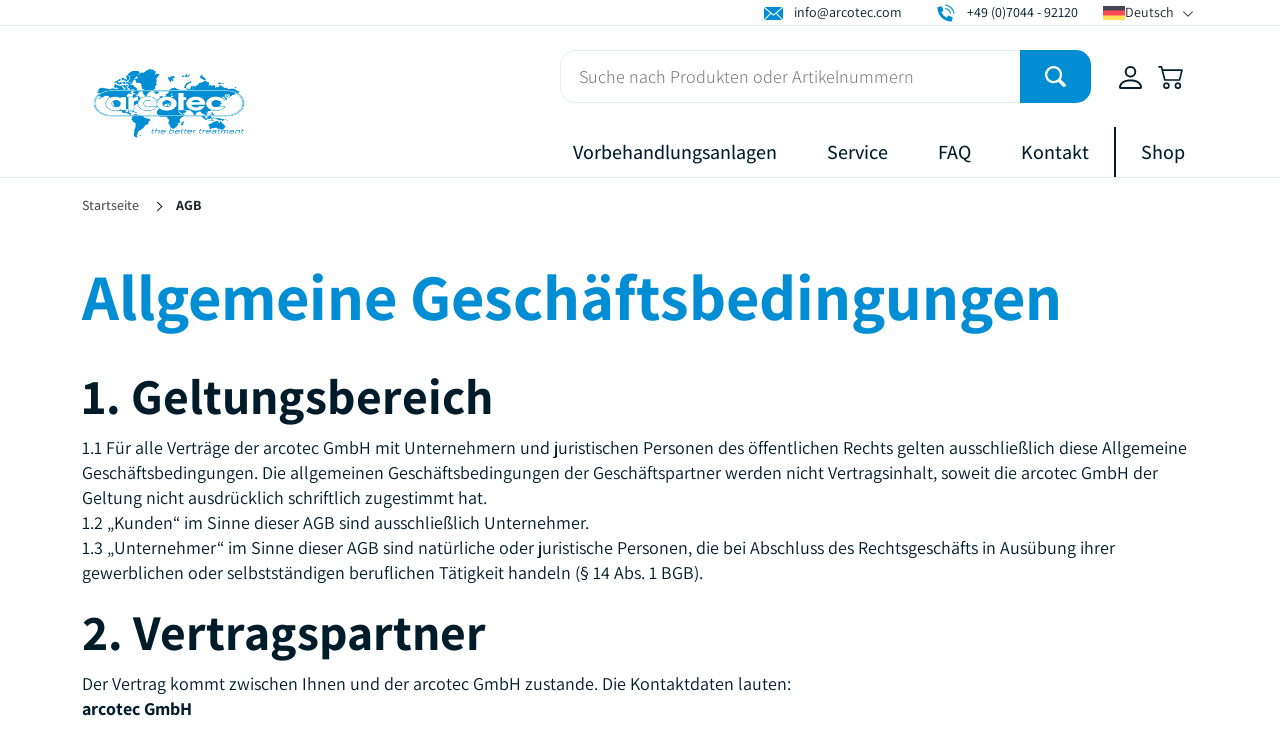

--- FILE ---
content_type: text/html; charset=UTF-8
request_url: https://arcotec.com/agb/
body_size: 18050
content:
<!DOCTYPE html>
<html lang="de-DE">
<head>
<!-- Google Tag Manager -->
<script data-borlabs-cookie-script-blocker-id='google-tag-manager' type='text/template'>(function (w, d, s, l, i) {
w[l] = w[l] || [];
w[l].push({
'gtm.start':
new Date().getTime(), event: 'gtm.js'
});
var f = d.getElementsByTagName(s)[0],
j = d.createElement(s), dl = l != 'dataLayer' ? '&l=' + l : '';
j.async = true;
j.src =
'https://www.googletagmanager.com/gtm.js?id=' + i + dl;
f.parentNode.insertBefore(j, f);
})(window, document, 'script', 'dataLayer', 'GTM-NM4J2D7');</script>
<!-- End Google Tag Manager -->
<meta charset="UTF-8">
<meta name="viewport" content="width=device-width, initial-scale=1">
<meta name='robots' content='index, follow, max-image-preview:large, max-snippet:-1, max-video-preview:-1' >
<link rel="alternate" hreflang="en" href="https://arcotec.com/en/general-terms-and-conditions-of-business/" >
<link rel="alternate" hreflang="fr" href="https://arcotec.com/fr/general-terms-and-conditions-of-business/" >
<link rel="alternate" hreflang="de" href="https://arcotec.com/agb/" >
<link rel="alternate" hreflang="es" href="https://arcotec.com/es/general-terms-and-conditions-of-business/" >
<link rel="alternate" hreflang="x-default" href="https://arcotec.com/agb/" >
<!-- This site is optimized with the Yoast SEO plugin v26.4 - https://yoast.com/wordpress/plugins/seo/ -->
<title>Allgemeine Geschäftsbedingungen der Arcotec GmbH</title>
<meta name="description" content="Sie möchten sich über unsere Allgemeinen Geschäftsbedingungen informieren? ➤ Hier gelangen Sie direkt zu zu unserer AGB." >
<link rel="canonical" href="https://arcotec.com/agb/" >
<meta property="og:locale" content="de_DE" >
<meta property="og:type" content="article" >
<meta property="og:title" content="Allgemeine Geschäftsbedingungen der Arcotec GmbH" >
<meta property="og:description" content="Sie möchten sich über unsere Allgemeinen Geschäftsbedingungen informieren? ➤ Hier gelangen Sie direkt zu zu unserer AGB." >
<meta property="og:url" content="https://arcotec.com/agb/" >
<meta property="og:site_name" content="arcotec" >
<meta property="article:modified_time" content="2024-12-04T14:39:16+00:00" >
<meta property="og:image" content="https://arcotec.com/wp-content/uploads/2024/07/arcotec.webp" >
<meta property="og:image:width" content="1776" >
<meta property="og:image:height" content="1185" >
<meta property="og:image:type" content="image/webp" >
<meta name="twitter:card" content="summary_large_image" >
<meta name="twitter:label1" content="Geschätzte Lesezeit" >
<meta name="twitter:data1" content="5 Minuten" >
<script type="application/ld+json" class="yoast-schema-graph">{"@context":"https://schema.org","@graph":[{"@type":"WebPage","@id":"https://arcotec.com/agb/","url":"https://arcotec.com/agb/","name":"Allgemeine Geschäftsbedingungen der Arcotec GmbH","isPartOf":{"@id":"https://arcotec.com/#website"},"datePublished":"2024-05-07T14:19:51+00:00","dateModified":"2024-12-04T14:39:16+00:00","description":"Sie möchten sich über unsere Allgemeinen Geschäftsbedingungen informieren? ➤ Hier gelangen Sie direkt zu zu unserer AGB.","breadcrumb":{"@id":"https://arcotec.com/agb/#breadcrumb"},"inLanguage":"de","potentialAction":[{"@type":"ReadAction","target":["https://arcotec.com/agb/"]}]},{"@type":"BreadcrumbList","@id":"https://arcotec.com/agb/#breadcrumb","itemListElement":[{"@type":"ListItem","position":1,"name":"Home","item":"https://arcotec.com/"},{"@type":"ListItem","position":2,"name":"AGB"}]},{"@type":"WebSite","@id":"https://arcotec.com/#website","url":"https://arcotec.com/","name":"arcotec","description":"","publisher":{"@id":"https://arcotec.com/#organization"},"potentialAction":[{"@type":"SearchAction","target":{"@type":"EntryPoint","urlTemplate":"https://arcotec.com/?s={search_term_string}"},"query-input":{"@type":"PropertyValueSpecification","valueRequired":true,"valueName":"search_term_string"}}],"inLanguage":"de"},{"@type":"Organization","@id":"https://arcotec.com/#organization","name":"Arcotec GmbH","url":"https://arcotec.com/","logo":{"@type":"ImageObject","inLanguage":"de","@id":"https://arcotec.com/#/schema/logo/image/","url":"https://arcotec.com/wp-content/uploads/2024/07/arcotec.webp","contentUrl":"https://arcotec.com/wp-content/uploads/2024/07/arcotec.webp","width":1776,"height":1185,"caption":"Arcotec GmbH"},"image":{"@id":"https://arcotec.com/#/schema/logo/image/"}}]}</script>
<!-- / Yoast SEO plugin. -->
<link rel="alternate" title="oEmbed (JSON)" type="application/json+oembed" href="https://arcotec.com/wp-json/oembed/1.0/embed?url=https%3A%2F%2Farcotec.com%2Fagb%2F" >
<link rel="alternate" title="oEmbed (XML)" type="text/xml+oembed" href="https://arcotec.com/wp-json/oembed/1.0/embed?url=https%3A%2F%2Farcotec.com%2Fagb%2F&#038;format=xml" >
<style id='wp-img-auto-sizes-contain-inline-css'>
img:is([sizes=auto i],[sizes^="auto," i]){contain-intrinsic-size:3000px 1500px}
/*# sourceURL=wp-img-auto-sizes-contain-inline-css */
</style>
<!-- <link rel='stylesheet' id='wp-block-library-css' href='https://arcotec.com/wp-includes/css/dist/block-library/style.min.css?ver=6.9' media='all' > -->
<link rel="stylesheet" type="text/css" href="//arcotec.com/wp-content/cache/wpfc-minified/1e9d6t1g/7ugac.css" media="all"/>
<style id='wp-block-spacer-inline-css'>
.wp-block-spacer{clear:both}
/*# sourceURL=https://arcotec.com/wp-includes/blocks/spacer/style.min.css */
</style>
<!-- <link rel='stylesheet' id='wc-blocks-style-css' href='https://arcotec.com/wp-content/plugins/woocommerce/assets/client/blocks/wc-blocks.css?ver=wc-10.3.7' media='all' > -->
<!-- <link rel='stylesheet' id='wt_text_block-css' href='https://arcotec.com/wp-content/themes/arcot/wt-blocks/text-block/text_block.css?ver=1' media='all' > -->
<link rel="stylesheet" type="text/css" href="//arcotec.com/wp-content/cache/wpfc-minified/795j324i/7x17x.css" media="all"/>
<style id='global-styles-inline-css'>
:root{--wp--preset--aspect-ratio--square: 1;--wp--preset--aspect-ratio--4-3: 4/3;--wp--preset--aspect-ratio--3-4: 3/4;--wp--preset--aspect-ratio--3-2: 3/2;--wp--preset--aspect-ratio--2-3: 2/3;--wp--preset--aspect-ratio--16-9: 16/9;--wp--preset--aspect-ratio--9-16: 9/16;--wp--preset--color--black: #000000;--wp--preset--color--cyan-bluish-gray: #abb8c3;--wp--preset--color--white: #ffffff;--wp--preset--color--pale-pink: #f78da7;--wp--preset--color--vivid-red: #cf2e2e;--wp--preset--color--luminous-vivid-orange: #ff6900;--wp--preset--color--luminous-vivid-amber: #fcb900;--wp--preset--color--light-green-cyan: #7bdcb5;--wp--preset--color--vivid-green-cyan: #00d084;--wp--preset--color--pale-cyan-blue: #8ed1fc;--wp--preset--color--vivid-cyan-blue: #0693e3;--wp--preset--color--vivid-purple: #9b51e0;--wp--preset--gradient--vivid-cyan-blue-to-vivid-purple: linear-gradient(135deg,rgb(6,147,227) 0%,rgb(155,81,224) 100%);--wp--preset--gradient--light-green-cyan-to-vivid-green-cyan: linear-gradient(135deg,rgb(122,220,180) 0%,rgb(0,208,130) 100%);--wp--preset--gradient--luminous-vivid-amber-to-luminous-vivid-orange: linear-gradient(135deg,rgb(252,185,0) 0%,rgb(255,105,0) 100%);--wp--preset--gradient--luminous-vivid-orange-to-vivid-red: linear-gradient(135deg,rgb(255,105,0) 0%,rgb(207,46,46) 100%);--wp--preset--gradient--very-light-gray-to-cyan-bluish-gray: linear-gradient(135deg,rgb(238,238,238) 0%,rgb(169,184,195) 100%);--wp--preset--gradient--cool-to-warm-spectrum: linear-gradient(135deg,rgb(74,234,220) 0%,rgb(151,120,209) 20%,rgb(207,42,186) 40%,rgb(238,44,130) 60%,rgb(251,105,98) 80%,rgb(254,248,76) 100%);--wp--preset--gradient--blush-light-purple: linear-gradient(135deg,rgb(255,206,236) 0%,rgb(152,150,240) 100%);--wp--preset--gradient--blush-bordeaux: linear-gradient(135deg,rgb(254,205,165) 0%,rgb(254,45,45) 50%,rgb(107,0,62) 100%);--wp--preset--gradient--luminous-dusk: linear-gradient(135deg,rgb(255,203,112) 0%,rgb(199,81,192) 50%,rgb(65,88,208) 100%);--wp--preset--gradient--pale-ocean: linear-gradient(135deg,rgb(255,245,203) 0%,rgb(182,227,212) 50%,rgb(51,167,181) 100%);--wp--preset--gradient--electric-grass: linear-gradient(135deg,rgb(202,248,128) 0%,rgb(113,206,126) 100%);--wp--preset--gradient--midnight: linear-gradient(135deg,rgb(2,3,129) 0%,rgb(40,116,252) 100%);--wp--preset--font-size--small: 13px;--wp--preset--font-size--medium: 20px;--wp--preset--font-size--large: 36px;--wp--preset--font-size--x-large: 42px;--wp--preset--spacing--20: 0.44rem;--wp--preset--spacing--30: 0.67rem;--wp--preset--spacing--40: 1rem;--wp--preset--spacing--50: 1.5rem;--wp--preset--spacing--60: 2.25rem;--wp--preset--spacing--70: 3.38rem;--wp--preset--spacing--80: 5.06rem;--wp--preset--shadow--natural: 6px 6px 9px rgba(0, 0, 0, 0.2);--wp--preset--shadow--deep: 12px 12px 50px rgba(0, 0, 0, 0.4);--wp--preset--shadow--sharp: 6px 6px 0px rgba(0, 0, 0, 0.2);--wp--preset--shadow--outlined: 6px 6px 0px -3px rgb(255, 255, 255), 6px 6px rgb(0, 0, 0);--wp--preset--shadow--crisp: 6px 6px 0px rgb(0, 0, 0);}:where(.is-layout-flex){gap: 0.5em;}:where(.is-layout-grid){gap: 0.5em;}body .is-layout-flex{display: flex;}.is-layout-flex{flex-wrap: wrap;align-items: center;}.is-layout-flex > :is(*, div){margin: 0;}body .is-layout-grid{display: grid;}.is-layout-grid > :is(*, div){margin: 0;}:where(.wp-block-columns.is-layout-flex){gap: 2em;}:where(.wp-block-columns.is-layout-grid){gap: 2em;}:where(.wp-block-post-template.is-layout-flex){gap: 1.25em;}:where(.wp-block-post-template.is-layout-grid){gap: 1.25em;}.has-black-color{color: var(--wp--preset--color--black) !important;}.has-cyan-bluish-gray-color{color: var(--wp--preset--color--cyan-bluish-gray) !important;}.has-white-color{color: var(--wp--preset--color--white) !important;}.has-pale-pink-color{color: var(--wp--preset--color--pale-pink) !important;}.has-vivid-red-color{color: var(--wp--preset--color--vivid-red) !important;}.has-luminous-vivid-orange-color{color: var(--wp--preset--color--luminous-vivid-orange) !important;}.has-luminous-vivid-amber-color{color: var(--wp--preset--color--luminous-vivid-amber) !important;}.has-light-green-cyan-color{color: var(--wp--preset--color--light-green-cyan) !important;}.has-vivid-green-cyan-color{color: var(--wp--preset--color--vivid-green-cyan) !important;}.has-pale-cyan-blue-color{color: var(--wp--preset--color--pale-cyan-blue) !important;}.has-vivid-cyan-blue-color{color: var(--wp--preset--color--vivid-cyan-blue) !important;}.has-vivid-purple-color{color: var(--wp--preset--color--vivid-purple) !important;}.has-black-background-color{background-color: var(--wp--preset--color--black) !important;}.has-cyan-bluish-gray-background-color{background-color: var(--wp--preset--color--cyan-bluish-gray) !important;}.has-white-background-color{background-color: var(--wp--preset--color--white) !important;}.has-pale-pink-background-color{background-color: var(--wp--preset--color--pale-pink) !important;}.has-vivid-red-background-color{background-color: var(--wp--preset--color--vivid-red) !important;}.has-luminous-vivid-orange-background-color{background-color: var(--wp--preset--color--luminous-vivid-orange) !important;}.has-luminous-vivid-amber-background-color{background-color: var(--wp--preset--color--luminous-vivid-amber) !important;}.has-light-green-cyan-background-color{background-color: var(--wp--preset--color--light-green-cyan) !important;}.has-vivid-green-cyan-background-color{background-color: var(--wp--preset--color--vivid-green-cyan) !important;}.has-pale-cyan-blue-background-color{background-color: var(--wp--preset--color--pale-cyan-blue) !important;}.has-vivid-cyan-blue-background-color{background-color: var(--wp--preset--color--vivid-cyan-blue) !important;}.has-vivid-purple-background-color{background-color: var(--wp--preset--color--vivid-purple) !important;}.has-black-border-color{border-color: var(--wp--preset--color--black) !important;}.has-cyan-bluish-gray-border-color{border-color: var(--wp--preset--color--cyan-bluish-gray) !important;}.has-white-border-color{border-color: var(--wp--preset--color--white) !important;}.has-pale-pink-border-color{border-color: var(--wp--preset--color--pale-pink) !important;}.has-vivid-red-border-color{border-color: var(--wp--preset--color--vivid-red) !important;}.has-luminous-vivid-orange-border-color{border-color: var(--wp--preset--color--luminous-vivid-orange) !important;}.has-luminous-vivid-amber-border-color{border-color: var(--wp--preset--color--luminous-vivid-amber) !important;}.has-light-green-cyan-border-color{border-color: var(--wp--preset--color--light-green-cyan) !important;}.has-vivid-green-cyan-border-color{border-color: var(--wp--preset--color--vivid-green-cyan) !important;}.has-pale-cyan-blue-border-color{border-color: var(--wp--preset--color--pale-cyan-blue) !important;}.has-vivid-cyan-blue-border-color{border-color: var(--wp--preset--color--vivid-cyan-blue) !important;}.has-vivid-purple-border-color{border-color: var(--wp--preset--color--vivid-purple) !important;}.has-vivid-cyan-blue-to-vivid-purple-gradient-background{background: var(--wp--preset--gradient--vivid-cyan-blue-to-vivid-purple) !important;}.has-light-green-cyan-to-vivid-green-cyan-gradient-background{background: var(--wp--preset--gradient--light-green-cyan-to-vivid-green-cyan) !important;}.has-luminous-vivid-amber-to-luminous-vivid-orange-gradient-background{background: var(--wp--preset--gradient--luminous-vivid-amber-to-luminous-vivid-orange) !important;}.has-luminous-vivid-orange-to-vivid-red-gradient-background{background: var(--wp--preset--gradient--luminous-vivid-orange-to-vivid-red) !important;}.has-very-light-gray-to-cyan-bluish-gray-gradient-background{background: var(--wp--preset--gradient--very-light-gray-to-cyan-bluish-gray) !important;}.has-cool-to-warm-spectrum-gradient-background{background: var(--wp--preset--gradient--cool-to-warm-spectrum) !important;}.has-blush-light-purple-gradient-background{background: var(--wp--preset--gradient--blush-light-purple) !important;}.has-blush-bordeaux-gradient-background{background: var(--wp--preset--gradient--blush-bordeaux) !important;}.has-luminous-dusk-gradient-background{background: var(--wp--preset--gradient--luminous-dusk) !important;}.has-pale-ocean-gradient-background{background: var(--wp--preset--gradient--pale-ocean) !important;}.has-electric-grass-gradient-background{background: var(--wp--preset--gradient--electric-grass) !important;}.has-midnight-gradient-background{background: var(--wp--preset--gradient--midnight) !important;}.has-small-font-size{font-size: var(--wp--preset--font-size--small) !important;}.has-medium-font-size{font-size: var(--wp--preset--font-size--medium) !important;}.has-large-font-size{font-size: var(--wp--preset--font-size--large) !important;}.has-x-large-font-size{font-size: var(--wp--preset--font-size--x-large) !important;}
/*# sourceURL=global-styles-inline-css */
</style>
<style id='classic-theme-styles-inline-css'>
/*! This file is auto-generated */
.wp-block-button__link{color:#fff;background-color:#32373c;border-radius:9999px;box-shadow:none;text-decoration:none;padding:calc(.667em + 2px) calc(1.333em + 2px);font-size:1.125em}.wp-block-file__button{background:#32373c;color:#fff;text-decoration:none}
/*# sourceURL=/wp-includes/css/classic-themes.min.css */
</style>
<!-- <link rel='stylesheet' id='wpmf-gallery-popup-style-css' href='https://arcotec.com/wp-content/plugins/wp-media-folder/assets/css/display-gallery/magnific-popup.css?ver=0.9.9' media='all' > -->
<!-- <link rel='stylesheet' id='woocommerce-layout-css' href='https://arcotec.com/wp-content/plugins/woocommerce/assets/css/woocommerce-layout.css?ver=10.3.7' media='all' > -->
<link rel="stylesheet" type="text/css" href="//arcotec.com/wp-content/cache/wpfc-minified/8j2nk6gn/7ugac.css" media="all"/>
<!-- <link rel='stylesheet' id='woocommerce-smallscreen-css' href='https://arcotec.com/wp-content/plugins/woocommerce/assets/css/woocommerce-smallscreen.css?ver=10.3.7' media='only screen and (max-width: 768px)' > -->
<link rel="stylesheet" type="text/css" href="//arcotec.com/wp-content/cache/wpfc-minified/k2dbif4c/7ugac.css" media="only screen and (max-width: 768px)"/>
<!-- <link rel='stylesheet' id='woocommerce-general-css' href='https://arcotec.com/wp-content/plugins/woocommerce/assets/css/woocommerce.css?ver=10.3.7' media='all' > -->
<link rel="stylesheet" type="text/css" href="//arcotec.com/wp-content/cache/wpfc-minified/76rfn5ow/7ugac.css" media="all"/>
<style id='woocommerce-inline-inline-css'>
.woocommerce form .form-row .required { visibility: visible; }
/*# sourceURL=woocommerce-inline-inline-css */
</style>
<!-- <link rel='stylesheet' id='brands-styles-css' href='https://arcotec.com/wp-content/plugins/woocommerce/assets/css/brands.css?ver=10.3.7' media='all' > -->
<!-- <link rel='stylesheet' id='bootstrap-css-css' href='https://arcotec.com/wp-content/themes/arcot/assets/css/bootstrap/bootstrap.min.css?ver=5.2.2' media='all' > -->
<!-- <link rel='stylesheet' id='owl-carousel-style-css' href='https://arcotec.com/wp-content/themes/arcot/assets/css/owl-carousel/owl.carousel.min.css?ver=6.9' media='all' > -->
<!-- <link rel='stylesheet' id='owl-carousel-default-css' href='https://arcotec.com/wp-content/themes/arcot/assets/css/owl-carousel/owl.theme.default.min.css?ver=6.9' media='all' > -->
<!-- <link rel='stylesheet' id='theme-css-css' href='https://arcotec.com/wp-content/themes/arcot/style.css?ver=6.9' media='all' > -->
<!-- <link rel='stylesheet' id='mytheme-woocommerce-css' href='https://arcotec.com/wp-content/themes/arcot/woocommerce.css?ver=6.9' media='all' > -->
<!-- <link rel='stylesheet' id='borlabs-cookie-custom-css' href='https://arcotec.com/wp-content/cache/borlabs-cookie/1/borlabs-cookie-1-de.css?ver=3.3.23-113' media='all' > -->
<!-- <link rel='stylesheet' id='woocommerce-gzd-layout-css' href='https://arcotec.com/wp-content/plugins/woocommerce-germanized/build/static/layout-styles.css?ver=3.20.4' media='all' > -->
<link rel="stylesheet" type="text/css" href="//arcotec.com/wp-content/cache/wpfc-minified/fqf8orwd/7ugac.css" media="all"/>
<style id='woocommerce-gzd-layout-inline-css'>
.woocommerce-checkout .shop_table { background-color: #eeeeee; } .product p.deposit-packaging-type { font-size: 1.25em !important; } p.woocommerce-shipping-destination { display: none; }
.wc-gzd-nutri-score-value-a {
background: url(https://arcotec.com/wp-content/plugins/woocommerce-germanized/assets/images/nutri-score-a.svg) no-repeat;
}
.wc-gzd-nutri-score-value-b {
background: url(https://arcotec.com/wp-content/plugins/woocommerce-germanized/assets/images/nutri-score-b.svg) no-repeat;
}
.wc-gzd-nutri-score-value-c {
background: url(https://arcotec.com/wp-content/plugins/woocommerce-germanized/assets/images/nutri-score-c.svg) no-repeat;
}
.wc-gzd-nutri-score-value-d {
background: url(https://arcotec.com/wp-content/plugins/woocommerce-germanized/assets/images/nutri-score-d.svg) no-repeat;
}
.wc-gzd-nutri-score-value-e {
background: url(https://arcotec.com/wp-content/plugins/woocommerce-germanized/assets/images/nutri-score-e.svg) no-repeat;
}
/*# sourceURL=woocommerce-gzd-layout-inline-css */
</style>
<script id="wpml-cookie-js-extra">
/* <![CDATA[ */
var wpml_cookies = {"wp-wpml_current_language":{"value":"de","expires":1,"path":"/"}};
var wpml_cookies = {"wp-wpml_current_language":{"value":"de","expires":1,"path":"/"}};
//# sourceURL=wpml-cookie-js-extra
/* ]]> */
</script>
<script src='//arcotec.com/wp-content/cache/wpfc-minified/6mqoq1yg/7ugac.js' type="text/javascript"></script>
<!-- <script src="https://arcotec.com/wp-content/plugins/sitepress-multilingual-cms/res/js/cookies/language-cookie.js?ver=485900" id="wpml-cookie-js" defer="defer" data-wp-strategy="defer"></script> -->
<!-- <script src="https://arcotec.com/wp-includes/js/jquery/jquery.min.js?ver=3.7.1" id="jquery-core-js"></script> -->
<!-- <script src="https://arcotec.com/wp-includes/js/jquery/jquery-migrate.min.js?ver=3.4.1" id="jquery-migrate-js"></script> -->
<!-- <script src="https://arcotec.com/wp-content/plugins/woocommerce/assets/js/jquery-blockui/jquery.blockUI.min.js?ver=2.7.0-wc.10.3.7" id="wc-jquery-blockui-js" defer="defer" data-wp-strategy="defer"></script> -->
<script id="wc-add-to-cart-js-extra">
/* <![CDATA[ */
var wc_add_to_cart_params = {"ajax_url":"/wp-admin/admin-ajax.php","wc_ajax_url":"/?wc-ajax=%%endpoint%%","i18n_view_cart":"Warenkorb anzeigen","cart_url":"https://arcotec.com/warenkorb/","is_cart":"","cart_redirect_after_add":"no"};
//# sourceURL=wc-add-to-cart-js-extra
/* ]]> */
</script>
<script src='//arcotec.com/wp-content/cache/wpfc-minified/m9r3w1i9/7ugac.js' type="text/javascript"></script>
<!-- <script src="https://arcotec.com/wp-content/plugins/woocommerce/assets/js/frontend/add-to-cart.min.js?ver=10.3.7" id="wc-add-to-cart-js" defer="defer" data-wp-strategy="defer"></script> -->
<!-- <script src="https://arcotec.com/wp-content/plugins/woocommerce/assets/js/js-cookie/js.cookie.min.js?ver=2.1.4-wc.10.3.7" id="wc-js-cookie-js" defer="defer" data-wp-strategy="defer"></script> -->
<script id="woocommerce-js-extra">
/* <![CDATA[ */
var woocommerce_params = {"ajax_url":"/wp-admin/admin-ajax.php","wc_ajax_url":"/?wc-ajax=%%endpoint%%","i18n_password_show":"Passwort anzeigen","i18n_password_hide":"Passwort ausblenden"};
//# sourceURL=woocommerce-js-extra
/* ]]> */
</script>
<script src='//arcotec.com/wp-content/cache/wpfc-minified/860rbz6c/7ugac.js' type="text/javascript"></script>
<!-- <script src="https://arcotec.com/wp-content/plugins/woocommerce/assets/js/frontend/woocommerce.min.js?ver=10.3.7" id="woocommerce-js" defer="defer" data-wp-strategy="defer"></script> -->
<!-- <script src="https://arcotec.com/wp-content/themes/arcot/assets/js/owl-carousel/owl.carousel.min.js?ver=6.9" id="owl-carousel-script-js"></script> -->
<!-- <script src="https://arcotec.com/wp-content/themes/arcot/assets/js/bootstrap.min.js?ver=5.2.2" id="bootstrap-js-js"></script> -->
<script id="theme-js-js-extra">
/* <![CDATA[ */
var wtAjax = {"ajaxurl":"https://arcotec.com/wp-admin/admin-ajax.php"};
//# sourceURL=theme-js-js-extra
/* ]]> */
</script>
<script src='//arcotec.com/wp-content/cache/wpfc-minified/fqwwgejj/7ugac.js' type="text/javascript"></script>
<!-- <script src="https://arcotec.com/wp-content/themes/arcot/assets/js/functions.min.js?ver=1.0" id="theme-js-js"></script> -->
<script data-no-optimize="1" data-no-minify="1" data-cfasync="false" src="https://arcotec.com/wp-content/cache/borlabs-cookie/1/borlabs-cookie-config-de.json.js?ver=3.3.23-155" id="borlabs-cookie-config-js"></script>
<script data-no-optimize="1" data-no-minify="1" data-cfasync="false" src="https://arcotec.com/wp-content/plugins/borlabs-cookie/assets/javascript/borlabs-cookie-prioritize.min.js?ver=3.3.23" id="borlabs-cookie-prioritize-js"></script>
<link rel="https://api.w.org/" href="https://arcotec.com/wp-json/" ><link rel="alternate" title="JSON" type="application/json" href="https://arcotec.com/wp-json/wp/v2/pages/193" ><link rel="EditURI" type="application/rsd+xml" title="RSD" href="https://arcotec.com/xmlrpc.php?rsd" >
<meta name="generator" content="WordPress 6.9" >
<meta name="generator" content="WooCommerce 10.3.7" >
<link rel='shortlink' href='https://arcotec.com/?p=193' >
<meta name="generator" content="WPML ver:4.8.5 stt:1,4,3,2;" >
<noscript><style>.woocommerce-product-gallery{ opacity: 1 !important; }</style></noscript>
<script data-borlabs-cookie-script-blocker-ignore>
if ('0' === '1' && ('0' === '1' || '1' === '1')) {
window['gtag_enable_tcf_support'] = true;
}
window.dataLayer = window.dataLayer || [];
function gtag(){dataLayer.push(arguments);}
gtag('set', 'developer_id.dYjRjMm', true);
if('0' === '1' || '1' === '1') {
gtag('consent', 'default', {
'ad_storage': 'denied',
'ad_user_data': 'denied',
'ad_personalization': 'denied',
'analytics_storage': 'denied',
'functionality_storage': 'denied',
'personalization_storage': 'denied',
'security_storage': 'denied',
'wait_for_update': 500,
});
}
if('0' === '1') {
gtag("js", new Date());
gtag("config", "AW-11085211298");
(function (w, d, s, i) {
var f = d.getElementsByTagName(s)[0],
j = d.createElement(s);
j.async = true;
j.src =
"https://www.googletagmanager.com/gtag/js?id=" + i;
f.parentNode.insertBefore(j, f);
})(window, document, "script", "AW-11085211298");
}
</script><script data-borlabs-cookie-script-blocker-ignore>
if ('0' === '1' && ('0' === '1' || '1' === '1')) {
window['gtag_enable_tcf_support'] = true;
}
window.dataLayer = window.dataLayer || [];
if (typeof gtag !== 'function') { function gtag(){dataLayer.push(arguments);} }
gtag('set', 'developer_id.dYjRjMm', true);
if('0' === '1' || '1' === '1') {
gtag('consent', 'default', {
'ad_storage': 'denied',
'ad_user_data': 'denied',
'ad_personalization': 'denied',
'analytics_storage': 'denied',
'functionality_storage': 'denied',
'personalization_storage': 'denied',
'security_storage': 'denied',
'wait_for_update': 500,
});
}
if('0' === '1') {
gtag("js", new Date());
gtag("config", "G-8FTPMT53QR", { "anonymize_ip": true });
(function (w, d, s, i) {
var f = d.getElementsByTagName(s)[0],
j = d.createElement(s);
j.async = true;
j.src =
"https://www.googletagmanager.com/gtag/js?id=" + i;
f.parentNode.insertBefore(j, f);
})(window, document, "script", "G-8FTPMT53QR");
}
</script><script data-no-optimize="1" data-no-minify="1" data-cfasync="false" data-borlabs-cookie-script-blocker-ignore>
if ('0' === '1' && '1' === '1') {
window['gtag_enable_tcf_support'] = true;
}
window.dataLayer = window.dataLayer || [];
if (typeof gtag !== 'function') { function gtag(){dataLayer.push(arguments);} }
gtag('set', 'developer_id.dYjRjMm', true);
if ('1' === '1') {
gtag('consent', 'default', {
'ad_storage': 'denied',
'ad_user_data': 'denied',
'ad_personalization': 'denied',
'analytics_storage': 'denied',
'functionality_storage': 'denied',
'personalization_storage': 'denied',
'security_storage': 'denied',
'wait_for_update': 500,
});
gtag('set', 'ads_data_redaction', true);
}
if('0' === '1') {
var url = new URL(window.location.href);
if ((url.searchParams.has('gtm_debug') && url.searchParams.get('gtm_debug') !== '') || document.cookie.indexOf('__TAG_ASSISTANT=') !== -1 || document.documentElement.hasAttribute('data-tag-assistant-present')) {
(function(w,d,s,l,i){w[l]=w[l]||[];w[l].push({"gtm.start":
new Date().getTime(),event:"gtm.js"});var f=d.getElementsByTagName(s)[0],
j=d.createElement(s),dl=l!="dataLayer"?"&l="+l:"";j.async=true;j.src=
"https://www.googletagmanager.com/gtm.js?id="+i+dl;f.parentNode.insertBefore(j,f);
})(window,document,"script","dataLayer","GTM-WGZLKQF9");
} else {
(function(w,d,s,l,i){w[l]=w[l]||[];w[l].push({"gtm.start":
new Date().getTime(),event:"gtm.js"});var f=d.getElementsByTagName(s)[0],
j=d.createElement(s),dl=l!="dataLayer"?"&l="+l:"";j.async=true;j.src=
"https://arcotec.com/wp-content/uploads/borlabs-cookie/"+i+'.js?ver=not-set-yet';f.parentNode.insertBefore(j,f);
})(window,document,"script","dataLayer","GTM-WGZLKQF9");
}
}
(function () {
var serviceGroupActive = function (serviceGroup) {
if (typeof(BorlabsCookie.ServiceGroups.serviceGroups[serviceGroup]) === 'undefined') {
return false;
}
if (typeof(BorlabsCookie.Cookie.getPluginCookie().consents[serviceGroup]) === 'undefined') {
return false;
}
var consents = BorlabsCookie.Cookie.getPluginCookie().consents[serviceGroup];
for (var service of BorlabsCookie.ServiceGroups.serviceGroups[serviceGroup].serviceIds) {
if (!consents.includes(service)) {
return false;
}
}
return true;
};
var borlabsCookieConsentChangeHandler = function () {
window.dataLayer = window.dataLayer || [];
if (typeof gtag !== 'function') { function gtag(){dataLayer.push(arguments);} }
if ('1' === '1') {
if ('0' === '1') {
gtag('consent', 'update', {
'analytics_storage': serviceGroupActive('statistics') === true ? 'granted' : 'denied',
'functionality_storage': serviceGroupActive('statistics') === true ? 'granted' : 'denied',
'personalization_storage': serviceGroupActive('marketing') === true ? 'granted' : 'denied',
'security_storage': serviceGroupActive('statistics') === true ? 'granted' : 'denied',
});
} else {
gtag('consent', 'update', {
'ad_storage': serviceGroupActive('marketing') === true ? 'granted' : 'denied',
'ad_user_data': serviceGroupActive('marketing') === true ? 'granted' : 'denied',
'ad_personalization': serviceGroupActive('marketing') === true ? 'granted' : 'denied',
'analytics_storage': serviceGroupActive('statistics') === true ? 'granted' : 'denied',
'functionality_storage': serviceGroupActive('statistics') === true ? 'granted' : 'denied',
'personalization_storage': serviceGroupActive('marketing') === true ? 'granted' : 'denied',
'security_storage': serviceGroupActive('statistics') === true ? 'granted' : 'denied',
});
}
}
var consents = BorlabsCookie.Cookie.getPluginCookie().consents;
for (var serviceGroup in consents) {
for (var service of consents[serviceGroup]) {
if (!window.BorlabsCookieGtmPackageSentEvents.includes(service) && service !== 'borlabs-cookie') {
window.dataLayer.push({
event: 'borlabs-cookie-opt-in-'+service,
});
window.BorlabsCookieGtmPackageSentEvents.push(service);
}
}
}
var afterConsentsEvent = document.createEvent('Event');
afterConsentsEvent.initEvent('borlabs-cookie-google-tag-manager-after-consents', true, true);
document.dispatchEvent(afterConsentsEvent);
};
window.BorlabsCookieGtmPackageSentEvents = [];
document.addEventListener('borlabs-cookie-consent-saved', borlabsCookieConsentChangeHandler);
document.addEventListener('borlabs-cookie-handle-unblock', borlabsCookieConsentChangeHandler);
})();
</script><link rel="icon" href="https://arcotec.com/wp-content/uploads/2024/07/cropped-arcotec-icon-1-32x32.png" sizes="32x32" >
<link rel="icon" href="https://arcotec.com/wp-content/uploads/2024/07/cropped-arcotec-icon-1-192x192.png" sizes="192x192" >
<link rel="apple-touch-icon" href="https://arcotec.com/wp-content/uploads/2024/07/cropped-arcotec-icon-1-180x180.png" >
<meta name="msapplication-TileImage" content="https://arcotec.com/wp-content/uploads/2024/07/cropped-arcotec-icon-1-270x270.png" >
<link rel="apple-touch-icon" sizes="57x57" href="/wp-content/themes/arcot/assets/img/favicon/apple-icon-57x57.png">
<link rel="apple-touch-icon" sizes="60x60" href="/wp-content/themes/arcot/assets/img/favicon/apple-icon-60x60.png">
<link rel="apple-touch-icon" sizes="72x72" href="/wp-content/themes/arcot/assets/img/favicon/apple-icon-72x72.png">
<link rel="apple-touch-icon" sizes="76x76" href="/wp-content/themes/arcot/assets/img/favicon/apple-icon-76x76.png">
<link rel="apple-touch-icon" sizes="114x114" href="/wp-content/themes/arcot/assets/img/favicon/apple-icon-114x114.png">
<link rel="apple-touch-icon" sizes="120x120" href="/wp-content/themes/arcot/assets/img/favicon/apple-icon-120x120.png">
<link rel="apple-touch-icon" sizes="152x152" href="/wp-content/themes/arcot/assets/img/favicon/apple-icon-152x152.png">
<link rel="apple-touch-icon" sizes="180x180" href="/wp-content/themes/arcot/assets/img/favicon/apple-icon-180x180.png">
<link rel="icon" type="image/png" sizes="192x192"  href="/wp-content/themes/arcot/assets/img/favicon/android-icon-192x192.png">
<link rel="icon" type="image/png" sizes="32x32" href="/wp-content/themes/arcot/assets/img/favicon/favicon-32x32.png">
<link rel="icon" type="image/png" sizes="96x96" href="/wp-content/themes/arcot/assets/img/favicon/favicon-96x96.png">
<link rel="icon" type="image/png" sizes="16x16" href="/wp-content/themes/arcot/assets/img/favicon/favicon-16x16.png">
<link rel="manifest" href="/wp-content/themes/arcot/assets/img/favicon/manifest.json">
<meta name="msapplication-TileColor" content="#ffffff">
<meta name="theme-color" content="#008DD4">
<link rel="preload" as="image" href="https://arcotec.com/wp-content/uploads/2024/11/arcogas-eft-standalone-flame-treatment-arcotec.webp" imagesizes="(max-width: 1292px) 100vw, 1292px" imagesrcset="https://arcotec.com/wp-content/uploads/2024/11/arcogas-eft-standalone-flame-treatment-arcotec.webp 1292w, https://arcotec.com/wp-content/uploads/2024/11/arcogas-eft-standalone-flame-treatment-arcotec-300x187.webp 300w, https://arcotec.com/wp-content/uploads/2024/11/arcogas-eft-standalone-flame-treatment-arcotec-1024x637.webp 1024w, https://arcotec.com/wp-content/uploads/2024/11/arcogas-eft-standalone-flame-treatment-arcotec-768x478.webp 768w, https://arcotec.com/wp-content/uploads/2024/11/arcogas-eft-standalone-flame-treatment-arcotec-600x373.webp 600w">
<script src="https://hcaptcha.com/1/api.js?hl=de" async defer></script></head>
<body class="wp-singular page-template-default page page-id-193 wp-theme-arcot Deutsch theme-arcot woocommerce-no-js" >
<!-- Google Tag Manager (noscript) -->
<noscript>
<iframe src="https://www.googletagmanager.com/ns.html?id=GTM-NM4J2D7"
height="0" width="0" style="display:none;visibility:hidden"></iframe>
</noscript>
<!-- End Google Tag Manager (noscript) -->
<div class="header">
<div class="sub-header">
<div class="container">
<div class=" d-none d-xl-flex justify-content-end sub-header-wrapper">
<div class="sub-header-nav d-flex">
<div class="sub-header-nav-email">
<a class="wt-k-click-mail" href="&#109;&#97;&#105;&#108;&#116;&#111;&#58;%69%6e%66%6f@%61%72%63%6f%74%65%63.%63%6f%6d">&#x69;&#x6e;&#x66;&#x6f;&#x40;&#x61;&#x72;&#x63;&#x6f;&#x74;&#x65;&#x63;&#x2e;&#x63;&#x6f;&#x6d;</a>
</div>
<div class="sub-header-nav-phone"><a href="tel:+49704492120">+49 (0)7044 - 92120</a>
</div>
</div>
<div class="navElement-lang-switch">
<span class="current-lang-wrapper d-flex align-items-center gap-2">
<img src="https://arcotec.com/wp-content/plugins/sitepress-multilingual-cms/res/flags/de.svg" alt="Flag" width="22" height="16">
<span>Deutsch</span>
</span>
<span class="arrow lang-switch-arrow">
<svg xmlns="http://www.w3.org/2000/svg" width="12" height="12" fill="currentColor" class="bi bi-chevron-down" viewBox="0 0 16 16">
<path fill-rule="evenodd" d="M1.646 4.646a.5.5 0 0 1 .708 0L8 10.293l5.646-5.647a.5.5 0 0 1 .708.708l-6 6a.5.5 0 0 1-.708 0l-6-6a.5.5 0 0 1 0-.708"/>
</svg>
</span>
<div class="lang-switch-wrapper">
<div class="">
<div class="lang-switch-box-wrapper mt-2">
<div class="lang-switch-lang en">
<img class="lang-switch-flag" src="https://arcotec.com/wp-content/plugins/sitepress-multilingual-cms/res/flags/en.svg" width="22" height="16" alt="lang-switch-flag-en">
<a href="https://arcotec.com/en/general-terms-and-conditions-of-business/" class="active-0"> English</a>
</div><div class="lang-switch-lang es">
<img class="lang-switch-flag" src="https://arcotec.com/wp-content/plugins/sitepress-multilingual-cms/res/flags/es.svg" width="22" height="16" alt="lang-switch-flag-es">
<a href="https://arcotec.com/es/general-terms-and-conditions-of-business/" class="active-0"> Español</a>
</div><div class="lang-switch-lang fr">
<img class="lang-switch-flag" src="https://arcotec.com/wp-content/plugins/sitepress-multilingual-cms/res/flags/fr.svg" width="22" height="16" alt="lang-switch-flag-fr">
<a href="https://arcotec.com/fr/general-terms-and-conditions-of-business/" class="active-0"> Français</a>
</div>    </div>
</div>                    </div>
</div>
</div>
</div>
</div>
<div class="container">
<div class="row nav-anchor-point">
<div class="d-none d-xl-block  col-4 col-xl-2 header-img-wrapper">
<a href="https://arcotec.com/">
<img width="500" height="600" alt="Arcot Logo" src="/wp-content/uploads/2024/11/arcotec-better-treatment-logo.webp">
</a>
</div>
<!-- Mobile Nav -->
<div class="d-block d-xl-none ">
<div>
<div class="d-flex align-items-center justify-content-between navbar-light mobile-nav-wrapper">
<div class="header-img-wrapper">
<a href="https://arcotec.com/">
<img width="500" height="600" alt="Arcot Logo" src="/wp-content/uploads/2024/11/arcotec-better-treatment-logo.webp">
</a>
</div>
<div class="d-flex align-items-center">
<div class="menu-shop">
<div class="shop-account d-flex d-xl-none align-items-end justify-content-end ">
<a class="menu-item account-contents me-3"
href="https://arcotec.com/mein-konto/"
title="View your account">
<div class="icon-container menu-basket-icon-account"></div>
</a>
<a class="menu-item cart-contents" href="https://arcotec.com/warenkorb/">
<div class="menu-basket">
<div class="icon-container-basket menu-basket-icon-basket"></div>
<span class="menu-basket-items-total"></span>
</div>
</a>
</div>
</div>
<div class="mobile-lang-switch d-flex align-items-enter">
<div class="current-lang-wrapper me-2">
<img src="https://arcotec.com/wp-content/plugins/sitepress-multilingual-cms/res/flags/de.svg" alt="Flag" width="22" height="16">
</div>
<span class="arrow lang-switch-arrow">
<svg xmlns="http://www.w3.org/2000/svg" width="12" height="12" fill="currentColor" class="bi bi-chevron-down" viewBox="0 0 16 16">
<path fill-rule="evenodd" d="M1.646 4.646a.5.5 0 0 1 .708 0L8 10.293l5.646-5.647a.5.5 0 0 1 .708.708l-6 6a.5.5 0 0 1-.708 0l-6-6a.5.5 0 0 1 0-.708"/>
</svg>
</span>
<div class="lang-switch-wrapper">
<div class="">
<div class="lang-switch-box-wrapper mt-2">
<div class="lang-switch-lang en">
<img class="lang-switch-flag" src="https://arcotec.com/wp-content/plugins/sitepress-multilingual-cms/res/flags/en.svg" width="22" height="16" alt="lang-switch-flag-en">
<a href="https://arcotec.com/en/general-terms-and-conditions-of-business/" class="active-0"> English</a>
</div><div class="lang-switch-lang es">
<img class="lang-switch-flag" src="https://arcotec.com/wp-content/plugins/sitepress-multilingual-cms/res/flags/es.svg" width="22" height="16" alt="lang-switch-flag-es">
<a href="https://arcotec.com/es/general-terms-and-conditions-of-business/" class="active-0"> Español</a>
</div><div class="lang-switch-lang fr">
<img class="lang-switch-flag" src="https://arcotec.com/wp-content/plugins/sitepress-multilingual-cms/res/flags/fr.svg" width="22" height="16" alt="lang-switch-flag-fr">
<a href="https://arcotec.com/fr/general-terms-and-conditions-of-business/" class="active-0"> Français</a>
</div>    </div>
</div>                                </div>
</div>
<div id="menu-button" class="menu-wrapper" data-bs-toggle="collapse"
data-bs-target="#navbarNav">
<div class="menu white"></div>
</div>
</div>
</div>
<div class="search-header-product-mobile">
<form method="get" class="d-flex arcot-custom-search-form-mobile"
id="arcot-custom-search-form-mobile">
<div class="input-select-wrapper-mobile">
<input type="text" name="search_term-mobile" id="search_term-mobile"
placeholder="Suche nach Produkten">
</div>
<button type="submit" class="ux-search-submit submit-button-mobile" aria-label="Submit">
<img class="search-icon" alt="search-icon"
src="https://arcotec.com/wp-content/themes/arcot/assets/icons/icon-search.svg">
</button>
</form>
<div id="arcot-spinner-mobile" style="display:none; text-align:center;">
<div class="arcot-spinner"></div>
</div>
<div id="search-results-mobile"></div>
</div>                </div>
</div>
<!-- END - Mobile Nav -->
<!-- Desktop Nav -->
<div class="d-none d-xl-flex col-lg-10 align-items-end justify-content-end">
<div class="main-nav">
<!-- Menu shop -->
<div class="menu-shop">
<div class="search-header-product">
<form method="get" class="d-flex arcot-custom-search-form" id="arcot-custom-search-form">
<div class="input-select-wrapper">
<input type="text" name="search_term" class="" id="search_term"
placeholder="Suche nach Produkten oder Artikelnummern">
</div>
<button type="submit" class="ux-search-submit submit-button" aria-label="Submit">
<img class="search-icon" alt="search-icon"
src="https://arcotec.com/wp-content/themes/arcot/assets/icons/icon-search.svg">
</button>
</form>
<!-- ADD SPINNER HERE -->
<div id="arcot-spinner" style="display: none; text-align: center;">
<div class="arcot-spinner"></div>
</div>
<div id="search-results"></div>
</div>
<div class="shop-account d-none d-xl-flex align-items-end justify-content-end ">
<a class="menu-item account-contents me-3"
href="https://arcotec.com/mein-konto/"
title="View your account">
<div class="icon-container menu-basket-icon-account"></div>
</a>
<a class="menu-item cart-contents" href="https://arcotec.com/warenkorb/"
>
<div class="menu-basket">
<div class="icon-container-basket menu-basket-icon-basket"></div>
<span class="menu-basket-items-total"></span>
</div>
</a>
</div>
</div>
<div class="row navigation-de" id="navigation">
<ul class="main-nav-wrapper main-nav">
<li id="nE139" 
class="navElement main " 
data-ele="1">                                            
<a href="https://arcotec.com/vorbehandlungsanlagen/" title="Vorbehandlungsanlagen">Vorbehandlungsanlagen</a>
<label for="subMenuLabel139" class="sub-menu-check"></label><input type="checkbox" id="subMenuLabel139" class="hidden"><div class="sub-menu-wrapper">
<div class="sub-menu-inner-wrapper">
<div class="sub-menu-image-wrapper" data-text="" data-image="">
<span></span>
</div><ul class="submenu">
<li id="nE154" class="navElement sub">
<a href="https://arcotec.com/vorbehandlungsanlagen/flammanlagen/" title="Flammanlagen">
Flammanlagen
</a>
<label for="subMenu154" class="sub-menu-check" data-text="" data-image="">
<span class="arrow">
<span></span>
<span></span>
</span>
</label><input type="checkbox" id="subMenu154" class="hidden"><ul class="subsubmenu">
<li class="navElement subsub " 
onclick="navGoTo('https://arcotec.com/vorbehandlungsanlagen/flammanlagen/ftm-handbeflammung/');">
<a href="https://arcotec.com/vorbehandlungsanlagen/flammanlagen/ftm-handbeflammung/" title="FTM Handbeflammung" 
onclick="navGoTo('https://arcotec.com/vorbehandlungsanlagen/flammanlagen/ftm-handbeflammung/');">
FTM Handbeflammung
</a>
</li>
<li class="navElement subsub " 
onclick="navGoTo('https://arcotec.com/vorbehandlungsanlagen/flammanlagen/steuergeraete/');">
<a href="https://arcotec.com/vorbehandlungsanlagen/flammanlagen/steuergeraete/" title="FTS & EFT Steuergeräte" 
onclick="navGoTo('https://arcotec.com/vorbehandlungsanlagen/flammanlagen/steuergeraete/');">
FTS & EFT Steuergeräte
</a>
</li>
<li class="navElement subsub " 
onclick="navGoTo('https://arcotec.com/vorbehandlungsanlagen/flammanlagen/brennertypen/');">
<a href="https://arcotec.com/vorbehandlungsanlagen/flammanlagen/brennertypen/" title="Brennertypen" 
onclick="navGoTo('https://arcotec.com/vorbehandlungsanlagen/flammanlagen/brennertypen/');">
Brennertypen
</a>
</li>
<li class="navElement subsub " 
onclick="navGoTo('https://arcotec.com/vorbehandlungsanlagen/flammanlagen/silikatisierung/');">
<a href="https://arcotec.com/vorbehandlungsanlagen/flammanlagen/silikatisierung/" title="Silikatisierung" 
onclick="navGoTo('https://arcotec.com/vorbehandlungsanlagen/flammanlagen/silikatisierung/');">
Silikatisierung
</a>
</li></ul>
</li>
<li id="nE155" class="navElement sub">
<a href="https://arcotec.com/vorbehandlungsanlagen/plasma/" title="Plasmaanlagen">
Plasmaanlagen
</a>
<label for="subMenu155" class="sub-menu-check" data-text="" data-image="">
<span class="arrow">
<span></span>
<span></span>
</span>
</label><input type="checkbox" id="subMenu155" class="hidden"><ul class="subsubmenu">
<li class="navElement subsub " 
onclick="navGoTo('https://arcotec.com/vorbehandlungsanlagen/plasma/arcospot/');">
<a href="https://arcotec.com/vorbehandlungsanlagen/plasma/arcospot/" title="Arcospot" 
onclick="navGoTo('https://arcotec.com/vorbehandlungsanlagen/plasma/arcospot/');">
Arcospot
</a>
</li>
<li class="navElement subsub " 
onclick="navGoTo('https://arcotec.com/vorbehandlungsanlagen/plasma/arcojet/');">
<a href="https://arcotec.com/vorbehandlungsanlagen/plasma/arcojet/" title="Arcojet" 
onclick="navGoTo('https://arcotec.com/vorbehandlungsanlagen/plasma/arcojet/');">
Arcojet
</a>
</li></ul>
</li>
<li id="nE156" class="navElement sub">
<a href="https://arcotec.com/vorbehandlungsanlagen/coronaanlagen/" title="Coronaanlagen">
Coronaanlagen
</a>
<label for="subMenu156" class="sub-menu-check" data-text="" data-image="">
<span class="arrow">
<span></span>
<span></span>
</span>
</label><input type="checkbox" id="subMenu156" class="hidden"><ul class="subsubmenu">
<li class="navElement subsub " 
onclick="navGoTo('https://arcotec.com/vorbehandlungsanlagen/coronaanlagen/laboranlage/');">
<a href="https://arcotec.com/vorbehandlungsanlagen/coronaanlagen/laboranlage/" title="Laboranlage" 
onclick="navGoTo('https://arcotec.com/vorbehandlungsanlagen/coronaanlagen/laboranlage/');">
Laboranlage
</a>
</li>
<li class="navElement subsub " 
onclick="navGoTo('https://arcotec.com/vorbehandlungsanlagen/coronaanlagen/generatoren/');">
<a href="https://arcotec.com/vorbehandlungsanlagen/coronaanlagen/generatoren/" title="Generatoren" 
onclick="navGoTo('https://arcotec.com/vorbehandlungsanlagen/coronaanlagen/generatoren/');">
Generatoren
</a>
</li>
<li class="navElement subsub " 
onclick="navGoTo('https://arcotec.com/vorbehandlungsanlagen/coronaanlagen/stationen/');">
<a href="https://arcotec.com/vorbehandlungsanlagen/coronaanlagen/stationen/" title="Stationen" 
onclick="navGoTo('https://arcotec.com/vorbehandlungsanlagen/coronaanlagen/stationen/');">
Stationen
</a>
</li>
<li class="navElement subsub " 
onclick="navGoTo('https://arcotec.com/vorbehandlungsanlagen/coronaanlagen/bogenstation/');">
<a href="https://arcotec.com/vorbehandlungsanlagen/coronaanlagen/bogenstation/" title="Bogenstation" 
onclick="navGoTo('https://arcotec.com/vorbehandlungsanlagen/coronaanlagen/bogenstation/');">
Bogenstation
</a>
</li></ul>
</li>
<li id="nE153" class="navElement sub">
<a href="https://arcotec.com/vorbehandlungsanlagen/sonderanlagen/" title="Sonderanlagen">
Sonderanlagen
</a>
</li>
<li id="nE152" class="navElement sub">
<a href="https://arcotec.com/vorbehandlungsanlagen/testtinten/" title="Testtinten">
Testtinten
</a>
</li></ul></div></div>                                            
</li>
<li id="nE138" 
class="navElement main " 
data-ele="2">                                            
<a href="https://arcotec.com/service/" title="Service">Service</a>
<label for="subMenuLabel138" class="sub-menu-check"></label><input type="checkbox" id="subMenuLabel138" class="hidden"><div class="sub-menu-wrapper">
<div class="sub-menu-inner-wrapper">
<div class="sub-menu-image-wrapper" data-text="" data-image="">
<span></span>
</div><ul class="submenu">
<li id="nE4510" class="navElement sub">
<a href="https://arcotec.com/service/labor/" title="Labor">
Labor
</a>
</li>
<li id="nE3799" class="navElement sub">
<a href="https://arcotec.com/service/service-kontakt/" title="Service-Kontakt">
Service-Kontakt
</a>
</li></ul></div></div>                                            
</li>
<li id="nE135" 
class="navElement main " 
data-ele="3">                                            
<a href="https://arcotec.com/faq/" title="FAQ">FAQ</a>
</li>
<li id="nE134" 
class="navElement main " 
data-ele="4">                                            
<a href="https://arcotec.com/kontakt/" title="Kontakt">Kontakt</a>
</li>
<li id="nE140" 
class="navElement main " 
data-ele="5">                                            
<a href="https://arcotec.com/shop/" title="Shop">Shop</a>
</li>                        </ul>
</div>
</div>
</div>
<!-- END - Desktop Nav -->
</div>
</div>
</div>
<nav class="navbar navbar-expand-lg d-block d-xl-none p-0">
<div class="navbar-mobile-position">
<div class="collapse navbar-expand-lg" id="navbarNav">
<div class="navbar-wrapper container">
<div class="d-flex justify-content-center">
<div class="back-area d-flex justify-content-between align-items-center d-none">
<span class="arrow" onclick="mobile_hide_sub()">
<span></span>
<span></span>
</span>
<div class="back-area-text">
#
</div>
<div></div>
</div>
</div>
<div class="d-flex justify-content-center">
<ul class="mobile-nav-wrapper mobile-nav">
<li id="mob-nE139" 
class="navElement main ">                                            
<a href="https://arcotec.com/vorbehandlungsanlagen/" title="Vorbehandlungsanlagen" rel="noopener noreferrer nofollow">Vorbehandlungsanlagen</a>
<div class="sub-menu-click" onclick="mobile_show_sub(139,3799,'Vorbehandlungsanlagen')">
<span class="arrow">
<span></span>
<span></span>
</span>
</div><div class="sub-menu-wrapper sub-menu-wrapper-139 d-none">
<div class="sub-menu-inner-wrapper"><ul id="subMenu139" class="submenu mob-none">
<li id="mob-nE154" class="navElement sub">
<a href="https://arcotec.com/vorbehandlungsanlagen/flammanlagen/" title="Flammanlagen" rel="noopener noreferrer nofollow">
Flammanlagen
</a>
<div class="subsub-menu-click" onclick="mobile_show_subsub(154,'Flammanlagen')">
<span class="arrow">
<span></span>
<span></span>
</span>
</div><ul id="sub-sub-menu-154" class="subsubmenu mob-none">
<li class="navElement subsub ">
<a href="https://arcotec.com/vorbehandlungsanlagen/flammanlagen/ftm-handbeflammung/" title="FTM Handbeflammung" 
rel="noopener noreferrer nofollow">
FTM Handbeflammung
</a>
</li>
<li class="navElement subsub ">
<a href="https://arcotec.com/vorbehandlungsanlagen/flammanlagen/steuergeraete/" title="FTS & EFT Steuergeräte" 
rel="noopener noreferrer nofollow">
FTS & EFT Steuergeräte
</a>
</li>
<li class="navElement subsub ">
<a href="https://arcotec.com/vorbehandlungsanlagen/flammanlagen/brennertypen/" title="Brennertypen" 
rel="noopener noreferrer nofollow">
Brennertypen
</a>
</li>
<li class="navElement subsub ">
<a href="https://arcotec.com/vorbehandlungsanlagen/flammanlagen/silikatisierung/" title="Silikatisierung" 
rel="noopener noreferrer nofollow">
Silikatisierung
</a>
</li></ul>
</li>
<li id="mob-nE155" class="navElement sub">
<a href="https://arcotec.com/vorbehandlungsanlagen/plasma/" title="Plasmaanlagen" rel="noopener noreferrer nofollow">
Plasmaanlagen
</a>
<div class="subsub-menu-click" onclick="mobile_show_subsub(155,'Plasmaanlagen')">
<span class="arrow">
<span></span>
<span></span>
</span>
</div><ul id="sub-sub-menu-155" class="subsubmenu mob-none">
<li class="navElement subsub ">
<a href="https://arcotec.com/vorbehandlungsanlagen/plasma/arcospot/" title="Arcospot" 
rel="noopener noreferrer nofollow">
Arcospot
</a>
</li>
<li class="navElement subsub ">
<a href="https://arcotec.com/vorbehandlungsanlagen/plasma/arcojet/" title="Arcojet" 
rel="noopener noreferrer nofollow">
Arcojet
</a>
</li></ul>
</li>
<li id="mob-nE156" class="navElement sub">
<a href="https://arcotec.com/vorbehandlungsanlagen/coronaanlagen/" title="Coronaanlagen" rel="noopener noreferrer nofollow">
Coronaanlagen
</a>
<div class="subsub-menu-click" onclick="mobile_show_subsub(156,'Coronaanlagen')">
<span class="arrow">
<span></span>
<span></span>
</span>
</div><ul id="sub-sub-menu-156" class="subsubmenu mob-none">
<li class="navElement subsub ">
<a href="https://arcotec.com/vorbehandlungsanlagen/coronaanlagen/laboranlage/" title="Laboranlage" 
rel="noopener noreferrer nofollow">
Laboranlage
</a>
</li>
<li class="navElement subsub ">
<a href="https://arcotec.com/vorbehandlungsanlagen/coronaanlagen/generatoren/" title="Generatoren" 
rel="noopener noreferrer nofollow">
Generatoren
</a>
</li>
<li class="navElement subsub ">
<a href="https://arcotec.com/vorbehandlungsanlagen/coronaanlagen/stationen/" title="Stationen" 
rel="noopener noreferrer nofollow">
Stationen
</a>
</li>
<li class="navElement subsub ">
<a href="https://arcotec.com/vorbehandlungsanlagen/coronaanlagen/bogenstation/" title="Bogenstation" 
rel="noopener noreferrer nofollow">
Bogenstation
</a>
</li></ul>
</li>
<li id="mob-nE153" class="navElement sub">
<a href="https://arcotec.com/vorbehandlungsanlagen/sonderanlagen/" title="Sonderanlagen" rel="noopener noreferrer nofollow">
Sonderanlagen
</a>
</li>
<li id="mob-nE152" class="navElement sub">
<a href="https://arcotec.com/vorbehandlungsanlagen/testtinten/" title="Testtinten" rel="noopener noreferrer nofollow">
Testtinten
</a>
</li></ul></div></div>                                            
</li>
<li id="mob-nE138" 
class="navElement main ">                                            
<a href="https://arcotec.com/service/" title="Service" rel="noopener noreferrer nofollow">Service</a>
<div class="sub-menu-click" onclick="mobile_show_sub(138,152,'Service')">
<span class="arrow">
<span></span>
<span></span>
</span>
</div><div class="sub-menu-wrapper sub-menu-wrapper-138 d-none">
<div class="sub-menu-inner-wrapper"><ul id="subMenu138" class="submenu mob-none">
<li id="mob-nE4510" class="navElement sub">
<a href="https://arcotec.com/service/labor/" title="Labor" rel="noopener noreferrer nofollow">
Labor
</a>
</li>
<li id="mob-nE3799" class="navElement sub">
<a href="https://arcotec.com/service/service-kontakt/" title="Service-Kontakt" rel="noopener noreferrer nofollow">
Service-Kontakt
</a>
</li></ul></div></div>                                            
</li>
<li id="mob-nE135" 
class="navElement main ">                                            
<a href="https://arcotec.com/faq/" title="FAQ" rel="noopener noreferrer nofollow">FAQ</a>
</li>
<li id="mob-nE134" 
class="navElement main ">                                            
<a href="https://arcotec.com/kontakt/" title="Kontakt" rel="noopener noreferrer nofollow">Kontakt</a>
</li>
<li id="mob-nE140" 
class="navElement main ">                                            
<a href="https://arcotec.com/shop/" title="Shop" rel="noopener noreferrer nofollow">Shop</a>
</li>
</ul>
</div>
</div>
<div class="add_info_mobile_nav">
<div class="sub-header-nav-email d-flex align-items-center">
<img alt="icon email" src="/wp-content/themes/arcot/assets/icons/icon-email.svg">
<a class="wt-k-click-mail" href="&#109;&#97;&#105;&#108;&#116;&#111;&#58;%69%6e%66%6f@%61%72%63%6f%74%65%63.%63%6f%6d">&#x69;&#x6e;&#x66;&#x6f;&#x40;&#x61;&#x72;&#x63;&#x6f;&#x74;&#x65;&#x63;&#x2e;&#x63;&#x6f;&#x6d;</a>
</div>
<div class="sub-header-nav-phone d-flex align-items-center">
<img alt="icon-phone" src="/wp-content/themes/arcot/assets/icons/icon-phone.svg">
<a href="tel:+49704492120">+49 (0)7044 - 92120</a>
</div>
</div>
</div>
</div>
</nav>
<div class="breadcrum-wrapper">
<div class="container">
<div class="row">
<div class="col">
<div class="wt-breadcrum">
<ul id="breadcrumbs" class="breadcrumbs"><li class="item-home"><a class="bread-link bread-home" href="https://arcotec.com/">Startseite</a></li><li class="separator separator-home"> <span class="arrow-small arrow-small-right"></span> </li><li class="item-current item-193"><span class="bread-current bread-193"> AGB</span></li></ul>                    </div>
</div>
</div>
</div>
</div>
<div class='content-wrapper'>
<div style="height:25px" aria-hidden="true" class="wp-block-spacer"></div>
<section id="" class="text-block ">                
<div class="container">                        
<div class="row">                                        
<div class="col">
<h1 class="textBlock-headline upper wt-font-color-blue left  left ">Allgemeine Geschäftsbedingungen</h1>
</div>                                        
</div>                        
<div class="row text">
<div class="col">
<div class="textBlock-text fs-16 fw-medium lh-26 text-block-html ">
<p class="wp-block-wt-text-block">
</div>
</div>                                        
</div>  
</div>                                
</section>
<section id="" class="text-block ">                
<div class="container">                        
<div class="row">                                        
<div class="col">
<h2 class="textBlock-headline upper wt-font-color-black left  left ">1. Geltungsbereich</h2>
</div>                                        
</div>                        
<div class="row text">
<div class="col">
<div class="textBlock-text fs-16 fw-medium lh-26 text-block-html ">
<p class="wp-block-wt-text-block">1.1 Für alle Verträge der arcotec GmbH mit Unternehmern und juristischen Personen des öffentlichen Rechts gelten ausschließlich diese Allgemeine Geschäftsbedingungen. Die allgemeinen Geschäftsbedingungen der Geschäftspartner werden nicht Vertragsinhalt, soweit die arcotec GmbH der Geltung nicht ausdrücklich schriftlich zugestimmt hat.<br >1.2 „Kunden“ im Sinne dieser AGB sind ausschließlich Unternehmer.<br >1.3 „Unternehmer“ im Sinne dieser AGB sind natürliche oder juristische Personen, die bei Abschluss des Rechtsgeschäfts in Ausübung ihrer gewerblichen oder selbstständigen beruflichen Tätigkeit handeln (§ 14 Abs. 1 BGB).</p>
</div>
</div>                                        
</div>  
</div>                                
</section>
<section id="" class="text-block ">                
<div class="container">                        
<div class="row">                                        
<div class="col">
<h2 class="textBlock-headline upper wt-font-color-black left  left ">2. Vertragspartner</h2>
</div>                                        
</div>                        
<div class="row text">
<div class="col">
<div class="textBlock-text fs-16 fw-medium lh-26 text-block-html ">
<p class="wp-block-wt-text-block">Der Vertrag kommt zwischen Ihnen und der arcotec GmbH zustande. Die Kontaktdaten lauten:<br ><strong>arcotec GmbH</strong><br >Rotweg 24<br >71297 Mönsheim<br >gesetzlich vertreten durch den Geschäftsführer Fritz P. Bloss<br >Telefon: 0704492120<br >E-Mail: info@arcotec.com<br >Registergericht Mannheim<br >HRB 51565-M<br >Umsatzsteuer-ID: DE144525337</p>
</div>
</div>                                        
</div>  
</div>                                
</section>
<section id="" class="text-block ">                
<div class="container">                        
<div class="row">                                        
<div class="col">
<h2 class="textBlock-headline upper wt-font-color-black left  left ">3. Vertragsschluss, Preise und Zahlungsbedingungen</h2>
</div>                                        
</div>                        
<div class="row text">
<div class="col">
<div class="textBlock-text fs-16 fw-medium lh-26 text-block-html ">
<p class="wp-block-wt-text-block">3.1 Die Bestellung der Ware durch den Kunde gilt als verbindliches Vertragsangebot gem. § 145 BGB. Sofern sich aus der Bestellung nichts anderes ergibt, ist die arcotec GmbH berechtigt, dieses Vertragsangebot innerhalb von zehn (10) Tagen nach Zugang anzunehmen. Die Annahme wird in Textform erklärt (z.B. durch Auftragsbestätigung per E-Mail, Telefax oder Briefpost).<br >3.2 Maßgeblich sind die am Tag der Bestellung genannten Preise, die sich exklusive der jeweils gültigen gesetzlichen Umsatzsteuer sowie zzgl. der Liefer-, Fracht- und Versandkosten verstehen.<br >3.3 Soweit nicht gesondert vereinbart, haben alle Zahlungen per Rechnung oder Vorauskasse zu erfolgen.<br >3.4 Die arcotec GmbH ist berechtigt, trotz anderslautender Bestimmung des Kunden, Zahlungen zunächst auf etwa bestehende ältere Restschulden anzurechnen. Sind bereits Kosten und Zinsen entstanden, ist die arcotec GmbH berechtigt, Zahlungen zunächst auf die Kosten, dann auf die Zinsen und zuletzt auf die Hauptforderung anzurechnen.<br >3.5 Eine Zahlung gilt erst als erfolgt, wenn die arcotec GmbH über den Betrag bedingungslos verfügen kann.</p>
</div>
</div>                                        
</div>  
</div>                                
</section>
<section id="" class="text-block ">                
<div class="container">                        
<div class="row">                                        
<div class="col">
<h2 class="textBlock-headline upper wt-font-color-black left  left ">4. Lieferung</h2>
</div>                                        
</div>                        
<div class="row text">
<div class="col">
<div class="textBlock-text fs-16 fw-medium lh-26 text-block-html ">
<p class="wp-block-wt-text-block">4.1 Soweit nichts anderes vereinbart, erfolgt die Lieferung der Ware ab Werk. Dieser Ort gilt als Erfüllungsort.<br >4.2 Der Kunde hat die Lieferkosten zu tragen; es sei denn, die arcotec GmbH verpflichtet sich schriftlich zur Übernahme der Kosten der Lieferung.<br >4.2 Die Gefahr für Untergang, Verlust oder Beschädigung der Ware geht mit deren Absendung, Übergabe an ein Transportunternehmen oder im Falle der Abholung durch den Kunden mit deren Bereitstellung auf diesen über.<br >4.3 Richtige und rechtzeitige Selbstbelieferung der arcotec GmbH bleibt vorbehalten.<br >4.4 Die arcotec GmbH ist zu Teillieferungen und Teilleistungen jederzeit berechtigt, soweit dies dem Kunden zumutbar ist.<br >4.5 Kommt der Kunde in den Annahmeverzug, unterlässt er eine Mitwirkungshandlung oder verzögert sich die Lieferung aus anderen, vom Kunden zu vertretenen Gründen, so ist die arcotec GmbH berechtigt, den hieraus entstehenden Schaden, einschließlich etwaiger Mehraufwendungen (insbesondere Lagerkosten und Kosten des Rücktransports) ersetzt zu verlangen.</p>
</div>
</div>                                        
</div>  
</div>                                
</section>
<section id="" class="text-block ">                
<div class="container">                        
<div class="row">                                        
<div class="col">
<h2 class="textBlock-headline upper wt-font-color-black left  left ">5. Gewährleistung</h2>
</div>                                        
</div>                        
<div class="row text">
<div class="col">
<div class="textBlock-text fs-16 fw-medium lh-26 text-block-html ">
<p class="wp-block-wt-text-block">5.1 Die arcotec GmbH leistet als Verkäuferin für Mängel der Ware zunächst nach ihrer Wahl Gewähr durch Nachbesserung oder Ersatzlieferung.<br >5.2 Der Kunde ist verpflichtet, die Ware bei Erhalt unverzüglich auf etwaige Mängel zu untersuchen und offensichtliche Mängel unverzüglich – spätestens innerhalb einer Frist von fünf (5) ab Empfang der Ware – schriftlich anzuzeigen. Andernfalls ist die Geltendmachung von Gewährleistungsansprüchen ausgeschlossen, die Ware gilt mithin im Sinne des § 377 Abs. 2 Handelsgesetzbuch (HBG) als genehmigt.<br >5.3 Die Gewährleistungsfrist beträgt ein Jahr ab Ablieferung der Ware. Dies gilt nicht, soweit die arcotec GmbH einen Mangel arglistig verschwiegen hat. Die Gewährleistung ist für die Mängel ausgeschlossen, die der Kunde bei Vertragsschluss kennt oder grob fahrlässig nicht kennt.</p>
</div>
</div>                                        
</div>  
</div>                                
</section>
<section id="" class="text-block ">                
<div class="container">                        
<div class="row">                                        
<div class="col">
<h2 class="textBlock-headline upper wt-font-color-black left  left ">6. Haftung</h2>
</div>                                        
</div>                        
<div class="row text">
<div class="col">
<div class="textBlock-text fs-16 fw-medium lh-26 text-block-html ">
<p class="wp-block-wt-text-block">6.1 Die Haftung der arcotec GmbH, gleich aus welchem Rechtsgrund, ist auf den vertragstypisch vorhersehbaren Schaden beschränkt.<br >6.2 Dies gilt nicht,<br >(1) für die Verletzung von vertragswesentlichen Pflichten, d.h. vertragliche Verpflichtungen, deren Erfüllung die ordnungsgemäße Durchführung des Vertrages überhaupt erst ermöglicht und auf deren Einhaltung der Kunde regelmäßig vertraut und vertrauen darf,<br >(2) für Schäden an Körper, Leben und Gesundheit,<br >(3) für vorsätzliche oder grob fahrlässige Pflichtverletzungen der arcotec GmbH, ihren gesetzlichen Vertretern oder ihren Erfüllungsgehilfen,<br >(4) für Haftung nach dem Produkthaftungsgesetz und<br >(5) für Ansprüche aus Garantien.</p>
</div>
</div>                                        
</div>  
</div>                                
</section>
<section id="" class="text-block ">                
<div class="container">                        
<div class="row">                                        
<div class="col">
<h2 class="textBlock-headline upper wt-font-color-black left  left ">7. Eigentumsvorbehalt</h2>
</div>                                        
</div>                        
<div class="row text">
<div class="col">
<div class="textBlock-text fs-16 fw-medium lh-26 text-block-html ">
<p class="wp-block-wt-text-block">7.1 Die Ware bleibt bis zur vollständigen Erfüllung aller Verbindlichkeiten, einschließlich Nebenforderungen, Schadensersatzansprüchen und Einlösungen von Schecks und Wechseln, Eigentum der arcotec GmbH. Der Eigentumsvorbehalt bleibt auch dann bestehen, wenn einzelne Forderungen der arcotec GmbH in eine laufende Rechnung aufgenommen werden und der Saldo gezogen und anerkannt ist.<br >7.2 Der Kunde ist berechtigt, die Ware im ordentlichen Geschäftsgang zu benutzen, zu verwerten oder weiterzuverkaufen. Eine Verpfändung oder Sicherungsübereignung während des Bestehens des Eigentumsvorbehalts ist dem Kunden untersagt.<br >7.3 Verarbeitung oder Umbildung im Bereich des Kunden erfolgen stets für die arcotec GmbH, ohne jedoch irgendwelche Ansprüche wegen der Verarbeitung gegen sie zu erwerben. Erlischt das (Mit)Eigentum der arcotec GmbH durch Verbindung, so wird bereits jetzt vereinbart, dass das (Mit)Eigentum des Kunden an der einheitlichen Sache wertanteilmäßig (Rechnungswert) auf die arcotec GmbH übergeht. Der Kunde verwahrt das (Mit)Eigentum der arcotec GmbH unentgeltlich.</p>
</div>
</div>                                        
</div>  
</div>                                
</section>
<section id="" class="text-block ">                
<div class="container">                        
<div class="row">                                        
<div class="col">
<h2 class="textBlock-headline upper wt-font-color-black left  left ">8. Aufrechnung und Zurückbehaltungsrecht</h2>
</div>                                        
</div>                        
<div class="row text">
<div class="col">
<div class="textBlock-text fs-16 fw-medium lh-26 text-block-html ">
<p class="wp-block-wt-text-block">Der Kunde ist nicht zur Aufrechnung oder Zurückbehaltung wegen eigener Forderungen berechtigt, die nicht unstreitig oder rechtskräftig festgestellt sind.</p>
</div>
</div>                                        
</div>  
</div>                                
</section>
<section id="" class="text-block ">                
<div class="container">                        
<div class="row">                                        
<div class="col">
<h2 class="textBlock-headline upper wt-font-color-black left  left ">9. Datenschutz &#038; Vertraulichkeit</h2>
</div>                                        
</div>                        
<div class="row text">
<div class="col">
<div class="textBlock-text fs-16 fw-medium lh-26 text-block-html ">
<p class="wp-block-wt-text-block">9.1 Bestandsdaten des Kunden werden ausschließlich zur Abwicklung der Bestellung auf Rechtsgrundlage des Art. 6 Abs. 1 lit. b) DS-GVO verwendet. Alle Kundendaten werden unter Beachtung der einschlägigen Vorschriften des Bundesdatenschutzgesetzes (BDSG) und der Datenschutz-Grundverordnung (DS-GVO) gespeichert, verarbeitet und entsprechend der gesetzlichen Fristen gelöscht.<br >9.2 Der Kunde hat jederzeit das Recht auf kostenlose Auskunft, Berichtigung, Sperrung und Löschung du Übertragbarkeit der gespeicherten Daten.<br >9.3 Weitere Informationen werden unter dem Menüpunkt „Datenschutz“ als abrufbare Datenschutzerklärung der arcotec GmbH bereitgestellt.<br >9.4 Der Kunde behandelt alle, nicht offenkundigen kaufmännischen und technischen Daten und Unterlagen (zusammen: Informationen), die im Rahmen der gemeinsamen Geschäftsbeziehung bekannt werden, vertraulich. Diese Informationen dürfen nur mit Zustimmung der arcotec GmbH weitergegeben werden.</p>
</div>
</div>                                        
</div>  
</div>                                
</section>
<section id="" class="text-block ">                
<div class="container">                        
<div class="row">                                        
<div class="col">
<h2 class="textBlock-headline upper wt-font-color-black left  left ">10. Änderungsvorbehalt</h2>
</div>                                        
</div>                        
<div class="row text">
<div class="col">
<div class="textBlock-text fs-16 fw-medium lh-26 text-block-html ">
<p class="wp-block-wt-text-block">10.1 Die arcotec GmbH ist berechtigt, diese Bedingungen einseitig zu ändern, soweit<br >(1) nach Vertragsschluss unvorhersehbare und unbeeinflussbare Änderungen, auch technischer Natur, eingetreten sind oder<br >(2) Lücken offenbar wurden oder<br >(3) Regelungen durch richterliche Rechtsfortbildung für ungültig erklärt wurden<br >und dadurch<br >Äquivalenzstörungen zwischen Leistung und Gegenleistung entstehen. Hiervon ausgenommen sind Änderungen, die die Hauptleistungspflichten der arcotec GmbH und des Kunden betreffen.<br >10.2 Der Kunde wird über eine Änderung dieser Bedingungen in Textform informiert.</p>
</div>
</div>                                        
</div>  
</div>                                
</section>
<section id="" class="text-block ">                
<div class="container">                        
<div class="row">                                        
<div class="col">
<h2 class="textBlock-headline upper wt-font-color-black left  left ">11. Schlussbestimmung</h2>
</div>                                        
</div>                        
<div class="row text">
<div class="col">
<div class="textBlock-text fs-16 fw-medium lh-26 text-block-html ">
<p class="wp-block-wt-text-block">11.1 Vertragssprache ist deutsch. Es gilt das Recht der Bundesrepublik Deutschland unter Ausschluss des UN-Kaufrechts. Von dieser Regelung unberührt bleiben zwingende Bestimmungen des Staates, in dem der Kunde seinen gewöhnlichen Aufenthalt hat.<br >11.2 Sollten einzelne Bestimmungen des Vertrages unwirksam sein, so bleibt dadurch seine Wirksamkeit im Übrigen unberührt. Die Vertragsparteien verpflichten sich für diesen Fall, sich auf eine dem wirtschaftlichen Zweck der unwirksamen Bestimmung entsprechende Regelung zu einigen. Dasselbe soll auch dann gelten, wenn bei der Durchführung dieses Vertrages eine ergänzungsbedürftige Lücke offenbar wird.<br >11.4 Erfüllungsort und Gerichtsstand für sämtliche Leistungen aus dem Vertragsverhältnis ist der Sitz von arcotec GmbH.</p>
</div>
</div>                                        
</div>  
</div>                                
</section>
<div style="height:100px" aria-hidden="true" class="wp-block-spacer"></div>
</div>
<footer class="footer-bg">
<img alt="background image about world" class="footer-image-bg" src="/wp-content/uploads/2024/05/weltkarte-arcotec.svg">
<div class="container">
<div class="row footer-container">
<div class="col-sm-3 col-md-4 col-lg-3 footer-block-1">
<img alt="ARCOT logo footer" width="220" height="190" src="/wp-content/uploads/2024/09/arcotec-logos-footer.svg">
</div>
<div class="col-sm-5 col-md-4 col-lg-3 footer-block-2">
<div class="footer-block-2-inner">
<span class="footer-title"><strong>Arcotec GmbH</strong></span>
<p class="footer-paragraph">Rotweg 24<br> 71297 Mönsheim<br> Germany</p>
<p class="footer-paragraph">
Telefon: <a href="tel:+49704492120">07044 - 92120</a><br>
Fax: <a href="tel:07044921212">07044 - 921212</a><br>
E-mail.:                    <a class="wt-k-click-mail" href="&#109;&#97;&#105;&#108;&#116;&#111;&#58;%69%6e%66%6f@%61%72%63%6f%74%65%63.%63%6f%6d">&#x69;&#x6e;&#x66;&#x6f;&#x40;&#x61;&#x72;&#x63;&#x6f;&#x74;&#x65;&#x63;&#x2e;&#x63;&#x6f;&#x6d;</a>
<br>
</p>
</div>
</div>
<div class="col-sm-4 col-md-4 col-lg-6 footer-block-3">
<div class="footer-block-3-inner">
<ul id="menu-footer-menu" class="menu-footer"><li id="menu-item-208" class="menu-item menu-item-type-post_type menu-item-object-page current-menu-item page_item page-item-193 current_page_item menu-item-208"><a href="https://arcotec.com/agb/" aria-current="page">AGB</a></li>
<li id="menu-item-207" class="menu-item menu-item-type-post_type menu-item-object-page menu-item-207"><a href="https://arcotec.com/downloads/">Downloads</a></li>
<li id="menu-item-206" class="menu-item menu-item-type-post_type menu-item-object-page menu-item-206"><a href="https://arcotec.com/impressum/">Impressum</a></li>
<li id="menu-item-205" class="menu-item menu-item-type-post_type menu-item-object-page menu-item-205"><a rel="privacy-policy" href="https://arcotec.com/datenschutzerklaerung/">Datenschutzerklärung</a></li>
</ul>                    <a class='wt-button borlabs-cookie-preference' href='#'>
<div class='wt-btn-outline'>
<span>Cookie Box</span>
<div class='wt-long-arrow-right'></div>
</div>
</a>
</div>
</div>
</div>
</div>
<div class="copyright">
<div class="container">
<p class="footer-paragraph">Copyright © 2024 - Arcotec GmbH</p>
</div>
</div>
<!-- wp footer start -->
<script type="speculationrules">
{"prefetch":[{"source":"document","where":{"and":[{"href_matches":"/*"},{"not":{"href_matches":["/wp-*.php","/wp-admin/*","/wp-content/uploads/*","/wp-content/*","/wp-content/plugins/*","/wp-content/themes/arcot/*","/*\\?(.+)"]}},{"not":{"selector_matches":"a[rel~=\"nofollow\"]"}},{"not":{"selector_matches":".no-prefetch, .no-prefetch a"}}]},"eagerness":"conservative"}]}
</script>
<script type="module" src="https://arcotec.com/wp-content/plugins/borlabs-cookie/assets/javascript/borlabs-cookie.min.js?ver=3.3.23" id="borlabs-cookie-core-js-module" data-cfasync="false" data-no-minify="1" data-no-optimize="1"></script>
<!--googleoff: all--><div data-nosnippet data-borlabs-cookie-consent-required='true' id='BorlabsCookieBox'></div><div id='BorlabsCookieWidget' class='brlbs-cmpnt-container'></div><!--googleon: all-->	<script>
(function () {
var c = document.body.className;
c = c.replace(/woocommerce-no-js/, 'woocommerce-js');
document.body.className = c;
})();
</script>
<script src="https://arcotec.com/wp-includes/js/imagesloaded.min.js?ver=5.0.0" id="imagesloaded-js"></script>
<script src="https://arcotec.com/wp-includes/js/masonry.min.js?ver=4.2.2" id="masonry-js"></script>
<script src="https://arcotec.com/wp-includes/js/jquery/jquery.masonry.min.js?ver=3.1.2b" id="jquery-masonry-js"></script>
<script id="cart-widget-js-extra">
/* <![CDATA[ */
var actions = {"is_lang_switched":"0","force_reset":"0"};
//# sourceURL=cart-widget-js-extra
/* ]]> */
</script>
<script src="https://arcotec.com/wp-content/plugins/woocommerce-multilingual/res/js/cart_widget.min.js?ver=5.5.2.3" id="cart-widget-js" defer="defer" data-wp-strategy="defer"></script>
<script src="https://arcotec.com/wp-content/plugins/woocommerce/assets/js/sourcebuster/sourcebuster.min.js?ver=10.3.7" id="sourcebuster-js-js"></script>
<script id="wc-order-attribution-js-extra">
/* <![CDATA[ */
var wc_order_attribution = {"params":{"lifetime":1.0e-5,"session":30,"base64":false,"ajaxurl":"https://arcotec.com/wp-admin/admin-ajax.php","prefix":"wc_order_attribution_","allowTracking":true},"fields":{"source_type":"current.typ","referrer":"current_add.rf","utm_campaign":"current.cmp","utm_source":"current.src","utm_medium":"current.mdm","utm_content":"current.cnt","utm_id":"current.id","utm_term":"current.trm","utm_source_platform":"current.plt","utm_creative_format":"current.fmt","utm_marketing_tactic":"current.tct","session_entry":"current_add.ep","session_start_time":"current_add.fd","session_pages":"session.pgs","session_count":"udata.vst","user_agent":"udata.uag"}};
//# sourceURL=wc-order-attribution-js-extra
/* ]]> */
</script>
<script src="https://arcotec.com/wp-content/plugins/woocommerce/assets/js/frontend/order-attribution.min.js?ver=10.3.7" id="wc-order-attribution-js"></script>
<!-- wp footer end -->
<div class="button-top">
<a class='wt-button' href='#top'>
<div class='wt-btn-top'>
<span class='arrow'>
<span></span>
<span></span>
</span>
</div>
</a>
</div>
</footer>
</body>
</html><!-- WP Fastest Cache file was created in 1.036 seconds, on 15. January 2026 @ 10:31 --><!-- via php -->

--- FILE ---
content_type: image/svg+xml
request_url: https://arcotec.com/wp-content/themes/arcot/assets/icons/account-icon-arcotec.svg
body_size: 494
content:
<svg xmlns="http://www.w3.org/2000/svg" width="23.751" height="23.751" viewBox="0 0 23.751 23.751">
  <path id="person" d="M13.875,13.875A5.938,5.938,0,1,0,7.938,7.938a5.938,5.938,0,0,0,5.938,5.938m3.958-5.938a3.958,3.958,0,1,1-3.958-3.958,3.958,3.958,0,0,1,3.958,3.958m7.917,15.834a1.938,1.938,0,0,1-1.979,1.979H3.979A1.938,1.938,0,0,1,2,23.772c0-1.979,1.979-7.917,11.875-7.917s11.875,5.938,11.875,7.917m-1.979-.008a5.288,5.288,0,0,0-1.647-3.293c-1.29-1.29-3.719-2.636-8.25-2.636S6.916,19.18,5.626,20.47a5.3,5.3,0,0,0-1.647,3.293Z" transform="translate(-2 -2)" fill="#001c2a"/>
</svg>


--- FILE ---
content_type: image/svg+xml
request_url: https://arcotec.com/wp-content/themes/arcot/assets/icons/icon-search.svg
body_size: 365
content:
<svg xmlns="http://www.w3.org/2000/svg" width="21.107" height="20.999" viewBox="0 0 21.107 20.999">
    <path id="search_1_" data-name="search (1)" d="M14.677,12.93a8.125,8.125,0,1,0-1.746,1.748h0a1.316,1.316,0,0,0,.122.144l4.812,4.813a1.25,1.25,0,0,0,1.769-1.767l-4.812-4.813a1.25,1.25,0,0,0-.144-.125ZM15,8.125A6.875,6.875,0,1,1,8.125,1.25,6.875,6.875,0,0,1,15,8.125" transform="translate(0.502 0.499)" fill="#fff" stroke="#fff" stroke-width="1"/>
</svg>


--- FILE ---
content_type: image/svg+xml
request_url: https://arcotec.com/wp-content/uploads/2024/09/arcotec-logos-footer.svg
body_size: 218866
content:
<svg version="1.2" xmlns="http://www.w3.org/2000/svg" viewBox="0 0 350 299" width="350" height="299">
	<title>Three Logo</title>
	<defs>
		<image width="400" height="264" id="img1" href="[data-uri]"/>
		<image width="740" height="496" id="img2" href="[data-uri]"/>
		<image width="436" height="292" id="img3" href="[data-uri]"/>
	</defs>
	<style>
	</style>
	<use id="arcogas-logo-white-arcotec" href="#img1" transform="matrix(.375,0,0,.375,8,194.854)"/>
	<use id="arcotec-logo-white" href="#img2" transform="matrix(.356,0,0,.356,47.94,1.996)"/>
	<use id="arcotreat-logo-white-arcotec" href="#img3" transform="matrix(.344,0,0,.344,194.024,197.85)"/>
</svg>

--- FILE ---
content_type: image/svg+xml
request_url: https://arcotec.com/wp-content/themes/arcot/assets/icons/icon-email.svg
body_size: 478
content:

<svg xmlns="http://www.w3.org/2000/svg" width="19.328" height="13.047" viewBox="0 0 19.328 13.047"><path d="M.072,15.959V5.224q0-.019.056-.354l6.318,5.405-6.3,6.057a1.58,1.58,0,0,1-.075-.373ZM.911,4.124a.8.8,0,0,1,.317-.056H18.244a1.055,1.055,0,0,1,.335.056L12.243,9.548l-.839.671L9.745,11.579,8.086,10.219l-.839-.671ZM.929,17.059l6.356-6.095,2.46,1.994,2.46-1.994,6.356,6.095a.9.9,0,0,1-.317.056H1.228a.844.844,0,0,1-.3-.056Zm12.115-6.784,6.3-5.405a1.112,1.112,0,0,1,.056.354V15.959a1.429,1.429,0,0,1-.056.373Z" transform="translate(-0.072 -4.068)" fill="#008dd4"/></svg>

--- FILE ---
content_type: image/svg+xml
request_url: https://arcotec.com/wp-content/themes/arcot/assets/icons/icon-cart-arcotec.svg
body_size: 363
content:
<svg xmlns="http://www.w3.org/2000/svg" width="30" height="28" viewBox="0 0 30 28">
  <path id="cart2" d="M0,3A1,1,0,0,1,1,2H4a1,1,0,0,1,.97.758L5.78,6H29a1,1,0,0,1,.97,1.242l-3,12A1,1,0,0,1,26,20H8a1,1,0,0,1-.97-.758L3.22,4H1A1,1,0,0,1,0,3M6.28,8l2.5,10H25.22l2.5-10ZM10,24a2,2,0,1,0,2,2,2,2,0,0,0-2-2M6,26a4,4,0,1,1,4,4,4,4,0,0,1-4-4m18-2a2,2,0,1,0,2,2,2,2,0,0,0-2-2m-4,2a4,4,0,1,1,4,4,4,4,0,0,1-4-4" transform="translate(0 -2)" fill="#001c2a"/>
</svg>


--- FILE ---
content_type: image/svg+xml
request_url: https://arcotec.com/wp-content/themes/arcot/assets/icons/icon-phone.svg
body_size: 993
content:

<svg xmlns="http://www.w3.org/2000/svg" width="18.157" height="18.15" viewBox="0 0 18.157 18.15">
    <path id="Vereinigungsmenge_1" data-name="Vereinigungsmenge 1" d="M-1264,240.277a.717.717,0,0,1,.555-.7l3.107-.716a.72.72,0,0,1,.821.415l1.435,3.345a.716.716,0,0,1-.207.837l-1.81,1.481a11.072,11.072,0,0,0,5.293,5.293l1.481-1.81a.717.717,0,0,1,.837-.206l3.345,1.434a.725.725,0,0,1,.419.824l-.717,3.107a.716.716,0,0,1-.7.556A13.859,13.859,0,0,1-1264,240.277Zm12.469,5.749a5.282,5.282,0,0,0-1.49-2.863,5.29,5.29,0,0,0-2.871-1.487.554.554,0,0,1-.454-.648.564.564,0,0,1,.649-.454,6.412,6.412,0,0,1,3.474,1.8,6.385,6.385,0,0,1,1.8,3.465.56.56,0,0,1-.462.647.7.7,0,0,1-.1.008A.557.557,0,0,1-1251.53,246.026Zm3.57-.17a9.387,9.387,0,0,0-2.651-5.1,9.464,9.464,0,0,0-5.114-2.642.564.564,0,0,1-.462-.649.56.56,0,0,1,.644-.456,10.577,10.577,0,0,1,5.722,2.959,10.532,10.532,0,0,1,2.966,5.707.552.552,0,0,1-.458.639.681.681,0,0,1-.1.007A.558.558,0,0,1-1247.96,245.856Z" transform="translate(1264.5 -236.489)" fill="#008dd4" stroke="rgba(0,0,0,0)" stroke-miterlimit="10" stroke-width="1"/>
</svg>


--- FILE ---
content_type: image/svg+xml
request_url: https://arcotec.com/wp-content/uploads/2024/05/weltkarte-arcotec.svg
body_size: 62192
content:
<?xml version="1.0" encoding="UTF-8"?>
<svg id="Ebene_1" data-name="Ebene 1" xmlns="http://www.w3.org/2000/svg" version="1.1" viewBox="0 0 1366 768">
  <defs>
    <style>
      .cls-1 {
        fill: #fff;
        stroke-width: 0px;
      }
    </style>
  </defs>
  <g id="Gruppe_30" data-name="Gruppe 30">
    <path id="Pfad_92" data-name="Pfad 92" class="cls-1" d="M636.46,169.18c1.64-2.56,5.58-1.56,7.14-4.88-4.25-3.68-5.87-9.33-9.06-13.78-4.04,2.45-7.19,6.04-11.88,6.72-2.77.41-4.84-1.41-6.72-2.79-.79-1.8,1.72-1.56.91-3.97-.23-.5-1.63,1.5-2.5.29-.64-1.48,1.87-1.4,1.6-3.1-1.67-.89-2.7-2.63-2.68-4.52-.08-2.95-.33-5.69,3.96-6.15,2.14-.53,4.14-1.54,5.85-2.95,4.77-3.17,10.16-5.4,14.24-9.62.81-.75,1.43-1.67,1.83-2.7.87-2.84,2.79-5.23,5.37-6.71,1.59-.84,2.67-2.4,2.89-4.19-2.38-1.52-4.44.39-6.74.34,3.71-1.2,6.01-4.69,10.04-5.75-.28,2.4,1.32,2.04,3.11,1.95-.32-1.72-.23-3.31,2.15-2.99,1.14.13,2.26-.33,2.97-1.23.92-1.24,2.48-1.84,4-1.53,3.42,1.37,6.77-.54,10.06.19,1.83.41,2.51-1.04,3.37-1.81,2.97-2.7,6.66-1.51,9.61.21,2.27-2.48,8.38-2.19,14.06.74l-3.65,1.6c.49,1.05,1.25,1.02,2.01,1.01,10.9-.05,21.18,2.74,31.2,6.78,2.15.87,4.43,1.43,6.59,2.29,1.53.61,2.97,1.72,2.87,3.48-.09,1.63-1.71,2.35-3.09,2.92-5.55,2.31-11,.34-16.45-.53-2.4-.38-4.67-1.56-7.23-1.37,0,.37-.06.76,0,.78,3.71,1.22,5.39,4,6.87,7.48,1.43,3.35,7.6,4.96,11.92,3.71-1.72-1.66-4.9-.93-5.66-4.08,4.46-1.66,8.46,2.99,12.83,1.34.15-1.84-1.97-2.11-1.96-4.17,3.85-2.26,7.68-5.18,13.34-2.73,1.17-4.31-4.38-6.34-2.11-10.35,3.75-.67,4.52-.46,8.59,2.66-1.11,1.63-3.56-.19-4.59,1.97,2.29,2.22,5.55,3.12,8.66,2.4,1.93-5.08,7.1-4.82,11.02-6.58,1.57-.71,3.32-.54,4.95-1.75,1.95-1.45,3.76-.67,3.25,2.99,4.55-1.74,9.12-1.6,13.34-3.04,2.48-.84,4.55-1.51,5.68,1.92l4.18-2.2c-2.33-3.94-7.14-3.68-10.17-6.33,12.36,3.87,25.81,2.56,37.61,8.85-.41-3.88-3.61-4.58-6.15-5.48-1.75-.63-3.41-.58-3.2-3.03.18-2.12-2.08-2.15-2.95-3.17-.22-.9.33-1.81,1.23-2.03.05-.01.09-.02.14-.03,1.28-.17,2.19-1.35,2.01-2.64-.04-.28-.12-.54-.25-.79-.85-2.24.76-3.27,2.16-4.17,1.28-.83,2.76-1.63,3.81.72.27.6,2.05.6,3.15.73,2.76.32,4.41,1.52,4.04,4.59-.07.56.09,1.61.36,1.69,4.7,1.39,4.46,6.43,6.99,9.4.58.68,1.03,1.47,1.89,1.66,1.99.21,3.43,1.99,3.22,3.98-.04.34-.12.67-.25.98-.85,2.4-1.28,5.98-5.43,5.39-.3-.04-.64.22-1.13.4,8.6,1.23,8.95,1.07,12.75-5.83-.06-.23-.15-.46-.24-.68-.64-1.24-3.15-1.52-2.27-3.38.82-1.72,2.92-1.15,4.4-1.05,3.22.21,5.27,2.4,6.91,5.15,2.08-2.32.23-3.63-1.18-4.55-3.08-1.96-6.83-2.57-10.37-1.67-3.72.82-6.21-1.09-6.18-5,.02-2.1-1.46-2.41-2.64-3.1-4.11-2.4-4.14-2.6-.21-5.01.59-1.14-.96-1.61-.77-2.82,1.54-.12,2.94.87,3.33,2.37.77,4.52,3.68,4.69,7.34,4.05-1.34-.96-3.36-.2-4.25-2.11,1.58-1.66,3.6.07,5.64-.41-1.2-1.5-3.14-.8-4.36-2.53,3.5-.98,6.51.85,9.62.9,3.13.05,5.68,3.16,9.7,1.69-3.84-2.56-9.48-1.48-11.15-7.25,5.9-1.26,12.14.49,18.16-1.66-2.71-1.03-5.28-2.02-8.69-3.31,6.74-2,12.54-3.65,18.67-3.93,1.44-.3,2.86-.73,4.22-1.28,2.61-.63,5.01-1.76,7.98-.28,2.3,1.01,5,.41,6.66-1.48.9-.94,2.31-.15,3.71-.64-1.41-2.47.5-3.24,2.27-3.96,1.61-.75,3.46-.8,5.11-.14,3.75,1.96,8.47.86,11.8,3.98.64.6,1.62.03,2.47-.15,7.33-1.52,14.23.23,21,2.86,1.18.49,1.97,1.63,2,2.91.11,1.25-1.16,1.68-2.01,1.88-3.87.9-5.85,4.81-9.67,5.99,3.81,1.02,7.24-.19,10.63-1.52.46-.18.55-.99,1.41-.75,6.52,1.8,13.2.95,19.81.91,2.74-.02,4.8,1.47,7.11,1.96,3.86.95,7.85,1.29,11.81,1.02.73-.07,1.47-.09,2.06-.12,1.23-1.06-.89-1.76.26-3.06,8.08,1.76,17.44-.89,24.44,6.66-.04.77-1.3-.06-1.73.85,5.11,1.64,9.89,4.15,15.15,5.16,1.46-1.65-.84-2.46-.53-4.22,7.84,2.85,15.89-.33,24.11.67-1.58-1.16-3.16-2.32-4.74-3.47,4.55-2.35,29.77-1.12,35.79,1.75.56,1.05-1.24.72-1,1.44,4.83,1.1,9.73.57,14.4,3,3.12,1.63,7.05-.49,10.6-.54,7.21-.09,14.68-.66,20.57,5.02,1.87,1.51,4.32,2.08,6.66,1.55,5.02-.82,9.92.48,14.8.13,6.09-.39,12.19.75,17.73,3.32,1.09.48,2.14.7,3.02-.55-.77-3.06-5.09-1.48-6.24-4.91,24.03.52,47.75,5.6,69.88,14.97.23.44.48.8,1.06.43-.12-.67-.63-.46-1.03-.47.16-.79.43-1.41,1.44-1.28,5.6.71,11.17,1.41,16.32,4.05,1.33.68,3.29.4,3.04,2.68-1.14,1.03-2.48.34-3.88.88,2.24,1.58,4.09,3.63,5.44,6.01-10.72-1.94-20.1-6.8-30.44-7.22-.64-1.89-1.76-2.54-3.79-1.63.75,1.23,2.13,1.94,3.57,1.85,1.91,3.93,1.37,4.69-3.97,5.68,7.05,1.09,12.04,6.01,18.28,9.36-10.37-2.07-15.4,3.42-18.96,11.78-2.24-1.1-4.58-2-6.98-2.7-2.48-.83-5.17.5-6,2.98-.03.08-.05.17-.08.25-1.92.4-1.78-2.18-3.75-1.9-1.05,2.85-4.16.79-6.56,2.02,1.61,2.19,2.69,4.72,3.14,7.4.2,1.78,1.66,2.6,3.59,2.44,2.13-.17,3.87.18,4.39,2.86.29,1.51,1.8,2.32,3.26,2.81,1.41.47,2.85.87,3.13,2.63-1.04,1.18-1.7-.8-2.68-.2-.99,4.69,4.47,4.92,5.92,7.82-1.22,1.86-3.98.14-4.44,2.51-.38,1.97,1.71,2.56,2.56,4.32-2.39,1.31-2.49,2.86-.51,5.04,1.84,2.03.11,4.13-.56,6.09-1.11,0-2.17-.46-2.91-1.28-7.43-6.91-14.69-14.01-22.31-20.71-3.37-2.96-3.62-7.02-5.12-10.66-.07-.35.04-.72.3-.97,5.12-2.26,1.97-7.62,4.13-11.02.67-1.06.18-2.76,1.72-3.48.2-.09.5-.36.48-.5-.48-3.39-4.11-4.74-5.14-7.91-.34-1.04-2.14-.8-3.44.36,1.9,1.84,1.96,4.87.12,6.77-.34.35-.73.65-1.16.88-2.45,1.21-5.35-.92-6.12-4.48-3.87.33-8.28-1.82-11.12,1.96-1.21,1.6-.97,4.51-.92,6.81.07,3.3,4.36,1.09,5.36,3.93-3.45.38-6.83.55-10.12,1.18-2.05.4-.96-1.59-2.09-2.06-3.17-1.32-7.42-2.65-9.6-1.48-5.62,3.02-11.04.9-16.49,1.16-6.03.28-7.48-.69-9.69,7.58-1.23,4.6-1.31,10.8-6.9,14.27,6.02.7,10.31,4.39,15.41,6.51,1.69-.08.82-2.13,2.35-3.01,6.85.5,12.41,4.04,17.16,9.7-1.06-3.07-2.77-5.81-1.09-9.48,6.56,9.34,15.72,16.01,23,24.5l.04-.04c-.93.24-2.01-.25-2.86.56-.83,7.09,5.34,9.17,9.53,13.22-1.95.2-3.57.72-3.57,3.26-7.32-10.27-12.72-21.79-22.92-30.46-1.6,3.68.61,5.76,1.57,8.02.52,1.22,1.69,2.14,2.34,3.32,1.66,3.06,4.26,5.98,1.85,9.85-.17.47-.19.99-.06,1.47.93,5.79-.86,11.16-2.3,16.64-1.83,6.97-4.99,8.64-11.52,5.63-.56-.25-1.16-.41-2.06-.71-.74,1.88-1.82,3.6-3.2,5.07-.84,1.02-1.69,2.36-.7,3.74,2.56,3.58-.22,5.48-2.4,7.32-2.31,1.95-2.38,3.08.14,4.59,6.55,3.82,11.84,9.48,15.22,16.27,1.23,2.48-.28,4.8-3.74,5.1-1.21.05-2.4.38-3.47.96-3.4,1.97-4.53,1.44-4.7-2.77.09-3-1.36-5.85-3.85-7.53,2.08-1.99.41-3.21-.89-4.52-.87-.73-1.98-1.11-3.11-1.05-3.61-.21-5.89-1.42-5.54-5.64.32-3.89-3.36-3.48-5.51-4.25-2.82-.93-5.91.04-7.7,2.4-.9,1.01-1.5,2.27-3.53,2.54,1.16-1.81.88-3.13-.92-3.57-.18-.83.06-1.69.64-2.3.94-1.04.87-2.65-.17-3.59-.23-.2-.48-.37-.77-.48-1.67-.96-3.69-1.17-4.48.82-1,2.5-3.71,3.47-4.55,6.15-.6,1.92-3,.84-4.89,1.19.19,3.73,2.53,5.02,5.5,5.37,1.81.21,2.85.55,3.38,2.59.68,2.61,2.84,2.88,4.51.58.73-1.46,2.52-2.05,3.98-1.32.16.08.32.18.46.29,1.56.77,3.3,1.13,5.04,1.02.74-.08,1.41.46,1.48,1.21,0,.04,0,.08,0,.12.06.86-.27,1.3-1.19,1.53-5.08,1.28-6.53,5.62-8.35,9.69,8.24,4.94,13.23,12.53,18.7,19.55-1.12,2.11-3.51,2.47-3.73,4.96,2.05-1.04,4.55-.23,5.6,1.81.02.04.04.07.05.11,1.12,2.32.26,4.88-.51,7.21-1.38,4.21-4.12,7.93-4.52,12.49-.27,1.46-.9,2.82-1.84,3.97-2.62,3.88-5.89,7.29-9.65,10.08-2.91,2.26-7.24,2.43-11.3,2.26-.83,2.34-3.05,3.91-5.54,3.9-2.04.47-4.05,1.08-6.01,1.83-2.91.69-.78,3.73-2.01,5.6-2.81-1.12-2.46-3.63-2.68-5.74-4-1.86-8.74-1-11.83,2.15-2.69,2.43-5.37,7.95-4.3,10.51,1.08,2.59,3.43,4.37,4.95,6.76,1.69,2.14,3.69,4.02,5.94,5.56,5.56,4.61,8.74,11.49,8.65,18.71.19,6.63-3.64,9.44-9.38,10.73-.42.09-1.09.48-1.12.77-.4,4.74-5.62,5.18-7.47,8.97-1.09-1.52-1.42-3.46-.88-5.26.44-1.84-.69-3.69-2.52-4.13-.07-.02-.14-.03-.21-.04-2.79-.85-5.05-2.9-6.16-5.6-1.33-2.55-3.67-4.43-6.45-5.16-2.38-.59-4.12-1.09-3.49-3.81-1.24-.84-2.84-.95-4.18-.28,1.43,4.75-1.05,8.97-1.92,13.47-.53,2.74-2.33,5.84,2.24,7.62,1.36.53,2.82,3.73,2.32,5.86-.86,3.63,1.83,4.45,3.85,5.28,6.06,2.47,10.57,8.44,10.52,14.65-.03,2.75,0,5.37,2.25,7.56.94,1.3,1.66,2.74,2.13,4.27-3.91.84-11.46-3.94-13.39-7.16-2.91-4.85-3.89-10.18-5.44-15.45-1.6-4.97-4.94-9.2-9.41-11.91,4.75-15.29-1.99-28.94-8.31-43.82-1.03,4.47-5.36,4.58-6.27,7.84-5.92-1.11-6.45-1.64-5.3-6.83.59-2.06.12-4.28-1.27-5.92-3.22-3.07-3.59-8.21-8.04-10.33-3.46-1.64-4.4-5.17-5.47-8.5-.42-1.32-1.1-2.8-2.49-3.04-1.56-.28-1.8,1.5-2.65,2.37-2.15,2.22-5.48,2.32-8.35,2.16-2.05-.21-4.13.02-6.08.68-1.39.28-2.29,1.62-2.01,3.01.02.11.05.23.09.34.48,2.85-1.12,5.42-3.72,5.51-2.47.08-3.1,1.42-3.85,2.87-2.12,3.65-5,6.8-8.45,9.23-.39.31-1.02.6-1.09.97-.74,4.48-5.16,4.78-7.9,6.94-1.45.84-2.13,2.56-1.64,4.16,1.04,2.87.4,5.92,1.34,8.79.41,1.71.2,3.52-.6,5.09-.69,1.47-.84,3.13-.44,4.69.73,2.03.05,4.31-1.68,5.6-2.15,2.14-3.97,4.59-5.43,7.25-1.67,2.98-3.26,3.31-5.73.87-1.19-.94-2.01-2.26-2.31-3.75-.49-5.27-3.22-9.56-5.76-13.95-.52-.83-.96-1.72-1.3-2.64-2.02-5.71-4.56-11.22-7.57-16.48-2.27-4.19-2.73-9.22-4.34-13.72-2.05-5.73-.9-12.12-4.16-17.79-1.53,2.05-.09,5.39-3.51,6.44-2.13.66-3.76.98-5.44-.61-2.03-1.94-4.06-3.87-6.26-5.96,1.78-1.4,4.58-.64,5.38-3.71-3.94,1.58-5.9-1.05-8.62-2.72-3.93-2.42-6.34-5.87-9-9.28-.44-.64-1.25-.91-1.99-.66-4.88,1.59-10.08,0-14.92,1.36-4.35,1.21-8.29-.51-12.4-.9-2.78-.26-5.53-.81-8.27-1.34-2.3-.45-4.17-1.4-4.74-4.05-.39-1.8-.99-3.7-3.41-3.82-2.21,2.91-8.78,3.97-12.18,1.96-3.24-1.92-5.85-4.66-9.61-6.01-2.7-.96-2.95-4.97-5.13-7-1.48-1.37-1.98-3.46-4.76-3.95-3.47-.62-5.18.82-6.88,3.25,2.72,8.41,11.59,13.04,13.98,22.51,1.01-2.06.72-3.92,2.15-5.17,3.28,1.09,2.07,3.85,2,5.89-.11,3.11,1.45,3.89,4.44,4.2,6.66.69,10.19-3.07,13.42-7.81.76-1.11,1.69-2.09,2.58-3.16,1.1.51.55,1.49.58,2.24.23,5.9,2.51,9.37,8.22,10.32,4.21.7,5.52,4.35,8.41,6.29.51.43.57,1.19.14,1.71-1.92,2.95-2.51,6.63-6.35,8.48-2.51,1.2-1.37,4.39-.92,7.04-2.5.26-4.61,1.97-5.39,4.35-.46.92-1.41,1.49-2.44,1.47-.72.08-1.99.19-2.06.51-1.33,5.8-6.96,3.72-10.37,5.65-1.76,1-3.41,1.39-3.57,4.02-.13,2.17-2.53,2.83-4.39,3.42-3.85,1.2-7.54,2.84-11.01,4.91-3.05,1.82-6.61,4.45-10.89,3.93-1.79-.22-2.88,1.31-4.22,2.13-4.73,2.9-7.44,1.69-8.83-3.6-1.25-4.73-3.13-9.24-3.15-14.32-.01-2.32-1.98-4.45-3.7-6.29-1.06-.87-1.95-1.92-2.63-3.11-1.62-4.42-4.67-8.16-8.68-10.63-2.67-1.67-2.95-5.06-3.33-8-.61-4.67-2.28-8.54-6.76-10.76-2.99-1.49-2.26-5.21-4.43-7.46-2.47-2.93-4.64-6.11-6.48-9.48-.99-1.57-2.08-2.76-4.15-2.43-.21-1.86.64-3.59-.38-5.45-.45,2.27-.86,4.31-1.27,6.37-1.37.55-2.18-1.06-3.45-.88-1.24-2.17-1.87-4.78-4.65-6.61.25,2.87,1.97,5.41,4.55,6.71,2.12,6.21,5.07,12.1,8.79,17.5.92,1.44,2.1,2.71,1.74,4.7-.2,1.28.34,2.57,1.4,3.31,6.51,3.91,7.37,10.48,7.99,17.01,0,2.37,1.32,4.54,3.41,5.64,2.97,1.67,4.99,4.63,5.46,8.01.79,4.67,3.91,8.62,8.27,10.48,4.94,2.41,7.75,7.52,11.79,11.14,2.14,1.93.45,3.44-1.54,4.64,2.23.77,4.07,2.37,5.14,4.47.87,1.73,2.97,2.43,4.7,1.56.05-.02.1-.05.15-.08,4.19-2.24,8.85-2.49,13.32-3.54,4.04-.94,8.26-1.06,12-3.31,1.54-.92,2.37.18,2.43,2.01-.03,5.36-1.49,10.61-4.21,15.22-1.95,3.72-3.38,7.68-5.18,11.44-3.94,8.22-9.07,15.79-16.99,20.76-5.96,3.74-10.1,9.09-14.23,14.51-1.27,1.81-2.69,3.5-4.25,5.06-5.57,5.18-7.68,12.44-10.88,19.02-.24.7-.1,1.48.36,2.06,3.22,2.21,1.86,5.39,1.67,8.14-.31,4.35.21,8.25,3.46,11.48.83.8,1.21,1.95,1.03,3.09-.79,6-.89,12.08-.3,18.1.26,4.12-3.06,6.88-5.84,9.47-1.74,1.59-3.81,2.78-6.06,3.48-5.53,1.77-8.64,6.89-13.17,10.07-1.01.71-1.75,1.92-2.84,2.36-1.97.8-1.89,2.27-1.36,3.65,2.24,5.8,1.96,11.75.91,17.64-.38,2.11-2.62,3.21-4.61,4.03-1.71.71-3.54,1.19-5.21,1.99-2.21,1.06-3.07,2.29-3,5.39.17,4.75-1.87,9.32-5.51,12.37-1.74,1.38-3.27,3.01-4.55,4.82-5.11,7.53-12,13.68-20.05,17.9-3.95,2.04-8.66,3.81-13.75,2.74-2.93-.73-6.04-.29-8.65,1.22-2.64,1.6-6.16.14-8.85,2.17-.57.43-1.25-.53-1.87-.91-1.19-.74-1.96-2.39-3.84-1.67-.08-1.38.74-2.53-.14-3.73-1.05-1.16-.95-2.96.21-4.01.07-.07.15-.13.23-.19,1.52-1.59.88-3.77-.14-5.59-1.51-2.72-2.59-5.65-3.2-8.7-.53-2.82-1.85-5.42-3.82-7.5-2.16-2.46-3.35-5.62-3.35-8.89-.27-5.88-2.35-11.68-.76-17.64.23-.99.03-2.02-.55-2.86-3.63-5.95-5.09-12.91-8.96-18.78-2.63-3.99-1.33-8.66-.24-12.64,1.69-6.18,2.77-12.75,8.02-17.6,2.19-2.02,1.67-5.63.73-8.54-1.11-3.42-3.25-6.54-1.13-10.45.83-1.53-.89-3.24-1.43-4.87-1.33-4.07-3.31-7.87-4.23-12.14-.8-3.69-4.01-6.26-6.56-8.83-3.43-3.41-6.03-7.56-7.6-12.14,2.02-3.08,3.05-6.71,2.94-10.4-.07-2.48,1.46-5.07,1.36-7.84-.13-3.31-3.22-8.58-6.32-9.15-2.24-.13-4.49.15-6.63.84-5.18,1.09-5.89.77-7.89-4.07-2.04-4.93-4.59-5.63-9.81-5.64-8.22-.02-14.73,4.48-22.02,6.91-1.18.66-2.58.79-3.86.35-6.69-2.99-13.47-1.95-19.75.84-5.41,2.4-9.24.08-12.69-3.05-3.89-3.62-8.14-6.83-12.7-9.56-2.72-1.45-4.6-4.09-5.07-7.14-.35-3.13-2.17-5.91-4.9-7.49-1.93-1.09-2.26-3.14-3.59-4.58-2-2.27-4.31-4.25-6.87-5.87-2.08-1.25-2.01-2.94-1.92-4.75.43-3.05-.5-6.14-2.55-8.45,4.01-7.13,6.64-14.37,3.71-22.58-.3-.68-.35-1.44-.14-2.15,1.21-2.37.26-4.03-1.49-5.53-2.72-2.34-1.76-5.12-.16-7.23,1.16-1.58,2.1-3.3,2.82-5.12,1.04-2.52,1.74-5.17,4.51-6.45.23-.11.39-.32.45-.57.2-5.97,5.45-9.07,7.8-13.81.65-1.65,2.13-2.82,3.88-3.09,5.39-.83,8.39-4.97,11.63-8.71.86-.79,1.18-2,.84-3.12-2.21-4.97,1.37-8.44,3.18-12.3.79-1.6,2.24-2.78,3.98-3.21,4.77-1.18,7.16-4.54,8.6-8.92.41-1.08.91-2.13,1.48-3.14-1.85-7.12-7.49-7.04-13-6.68-.87-3.05.54-6.23-2.41-8.28-.8-.56-.35-2.14.35-3.1,3.38-4.64,2.26-9.93,2.19-15.07-.02-1.37-2.15-2.79-.45-4,1.63-1.16,3.43-2.78,5.56-2.51,7.49.96,15.04,1.03,22.53,1.86,3.08.34,4.51-.45,4.67-3.52.05-.87.21-1.72.47-2.55,2.07-6.83-3.68-14.95-9.78-15.95-2.02-.43-3.7-1.83-4.48-3.74,4-2.47,8.38-.15,12.29-.86,1.73-1.62-.42-3.18.23-4.59.86-.67,1.32-.01,1.99.27,2.14.91,3.91,2.21,6.44-.44,1.86-1.95,5-2.63,5.62-5.98.14-.76,1.33-1,2.24-1.07,3.69-.27,6.94-2.55,8.44-5.93,2.77-5.63,8.1-6.05,13.11-6.62,4.13-.47,5.07-1.14,3.73-5.22-.74-2.25-1.67-4.43-2.4-6.68-.83-2.56,0-3.7,2.7-3.57,1.06.05,1.12-.78,1.62-1.22,1.1-.96,1.92-2.34,3.87-2.4.14,2.08-1.09,4.65,1.82,5.78-.92,1.49-2.73,1.92-2.77,3.74.84.88,2.05.32,3.06.64-.05,1.39,1.08,3.42-1.77,3.31-.18-.12-.45-.39-.52-.34-.43.27-.16.54.08.78q1.48,1.34,4.94-1.4c-.77-.89-1.54-1.79-2.31-2.68M900.46,221.53c.08.48.09,1.03.77,1.05.08,0,.24-.16.24-.24-.05-.66-.54-.74-1.06-.76,1.26-5.67,1.7-6,7.35-6.07,2.1.08,4.19.28,6.26.61,1.62.18,3.88,1.18,5.26-2.14-6.29,1.43-11.94-.37-17.67-.31-2.03.02-3.47,1.95-3.98,3.92-.57,2.19.62,3.54,2.83,3.94M734.06,217.07c-2.43-1.3-5.86.62-7.66-1.78-.8-1.36-2.55-1.82-3.91-1.02-.11.07-.23.14-.33.23-1.33,2.28-4.36,3.39-4.48,6.45-.03.72-.01,1.99-.75,1.86-2.88-.49-2.46,1.87-2.69,3.18-.36,2.05-.24,4-2.11,5.62-.82,1.08-1.09,2.48-.74,3.78,1.76,5.6,12.51,9.01,17.13,5.29,4.2-3.39,9.17-3.26,13.76-2.92,2.71.55,5.27,1.63,7.54,3.2,4.76,2.83,10.08,1.51,15.12,1.89,2.58.25,5-1.3,5.85-3.75.84-2.66-1.18-4.04-2.88-5.47-.46-.42-.99-.76-1.55-1.01-4.75-1.89-8.35-5.66-12.96-7.84-1.98-.94-4.34-1.51-6.15-3.96,4.17.77,3.54-3.23,5.64-4.19-.43-1.2-2.1-.92-1.85-2.31,1.68-.48,3.22-1.36,4.48-2.57-5.32-1.16-15.06,2.41-17.46,6.24,1.72,3.29,4.87,2.34,7.89,2.92-4.07.86-7.4,3.3-11.28,4.51q-.89-3.51-4.07-5.46c.62-1.59,3.23-.85,3.43-2.92.75-.05,1.5-.1,2.66-.16-1.28-.74-2.02-.57-2.64.2M706.46,148.39c.08.06.16.12.23.18l-.26-.15c-3.91-2.12-7.81-3.86-12.49-2.46-3.42.95-6.89,1.72-10.4,2.3-2.2.41-9.18-2.81-9.1-4.27-.1-2.48-.75-4.9-1.89-7.11-.61-1.57.14-2.36,1.14-3.14,3.93-3.08,7.89-6.13,11.8-9.16-1.86-3.27-4.92-4.46-9.44-3.63-2.67.49-5.05,2.77-4.9,4.85.25,3.52-2,4.14-4,5.34-2.51,1.52-5.41,2.29-7.27,4.94-3.03,4.31-2.42,7.66,2.21,9.9,1.45.62,2.62,1.75,3.3,3.16-1.22.96-1.85,3.23-2.88,3.44-5.27,1.07-4.42,4.95-4.64,8.58-.17,2.91-1.22,5.32-4.88,5.22-2.01-.18-3.79,1.3-3.97,3.32,0,.06,0,.13-.01.19-2.36.4-4.34.34-5.39-1.51-2.37,1.24-.72,4.98-3.7,5.25-2.4.22-2.4,1.92-3.7,4.17,5.17-1.78,9.76-4.74,13.36,0,4.66-1.89,8.86-3.61,13.09-5.28,1.05-.41,2.6-.74,3.2.08,2.08,2.83,4.88,1.72,7.6,1.85-.08-.61-.39-1.33-.16-1.63,1.11-1.47,3.15.25,4.48-1.25-.77-1.74-1.7-3.48-2.32-5.32-.71-2.58.19-5.34,2.29-7,1.63-1.54,3.75-.21,5.29,1.22,1.28,1.19,3.02,2.35,4.03.52.91-1.69.35-3.79-1.28-4.8-1.47-.84-2.95-1.61-2.48-3.62s2.34-1.98,3.89-2.2c6.39-.96,13.03.6,19.25-1.99M694.44,259.64c-.96.1-1.23.54-.74,1.41.65.87.92,1.96.76,3.03l.04-.04c-2.6-.51-5.42,0-6.54-3.91-.21-1.59-.72-3.13-1.5-4.54-1.36-1.73-3.5-2.94-4.53-4.8-1.6-2.88-5.71-4.42-4.83-8.64.63-2.99-.07-5.09-3.4-5.85-.76-.17-1.32-1.14-2.08-1.47-2.61-1.13-4.39-3.37-7.18-4.52-3.02-1.25-6.99-2.56-7.9-6.71-.74-3.35-2.52-3.13-4.67-1.57-1.5-.83-.94-2.43-1.46-3.55-1.78-.04-3.53.41-5.06,1.31q.84,5.63,5.09,8.8c.96.79,1.68,1.85,2.05,3.04,1.18,3.25,4.2,5.46,7.65,5.6.81.08,2.05-.24,2.08.96.06,2.29,1.85,2.26,3.26,2.9,2.14.96,4.23,2.04,6.25,3.24,1.18.47,1.75,1.8,1.28,2.98-.06.16-.14.31-.24.45-2.19-.97-3.74-4.35-6.35-2.22-3.38,2.76,1.52,3.82,1.74,6.01-.78,1.19-2.15,1.88-2.6,3.45-.31,1.07-1.44,2.5-2.69,2.27-2.86-.53-2.64,1.34-2.75,3.02-.08,1.17.56,2.46-.8,3.59-3.7-1.92-7.42-3.85-11.17-5.78.49-1.36,2-2.07,3.37-1.58.11.04.21.08.31.14,3.11,1.16,5.84-.16,8.71-.73,2.9-.57,3.54-2.27,2.63-4.87-1.97-5.68-7.34-7.48-11.84-10.08-5.45-3.15-11.06-5.96-13.94-12.02-1.33-2.79-6.04-4.96-7.95-3.55-5.05,3.76-10.11,7.25-16.81,3.82-.92-.44-1.99-.42-2.91.03-1.99.92-3.92,1.75-2.51,4.66.94,1.96.1,3.52-1.84,4.58-1.72.97-3.52,1.77-5.38,2.41-4.78,1.4-7.52,6.4-6.12,11.18.11.38.25.75.41,1.11-3.29,1.25-4.08,4.97-7.35,6.88-2.14,1.52-4.62,2.52-7.22,2.9-2.06.19-4.21-.16-6.25.7-1.54.64-3.28,1.05-2.89,3.17.37,1.97,1.76,3.9,3.69,3.59,3.65-.58,7.13.26,10.68.39,1.13.08,2.25-.31,3.09-1.08,3.04-2.85,7.11-3.93,10.76-5.26,7.89-2.9,16.46-1.15,24.66-2.36,3.76-.56,7.81,1.52,11.36-1.39.9-.74,2.68-.65,3.04.31.91,2.43,2.72,1.51,4.23,1.32.43,2.19-3.62,3.13-1.07,5.37,3.16,2.78,2.33,5.14-.63,7.26-1.08.78-1.55,1.6-.94,2.81.88,1.72,2.12,1.04,3.28.32,1.9,3.34,5.49,5.37,9.34,5.26,4.71-.09,9.41.24,11.58,5.65.72,1.67,2.41,2.7,4.22,2.56,3.64-.15,7.18,1.2,9.79,3.73,1.41,1.39,3.67,1.42,5.1.05,1.6-.9,2.17-2.92,1.28-4.52-.07-.12-.14-.23-.22-.34-.82-1.31-.7-3,.29-4.19,2.1-3.07,10.24-4.32,12.53-1.48,3.17,3.93,8.06,3.6,12,5.01,4.12,1.47,8.89,1.89,13.22,3.31,1.6.65,3.42.45,4.84-.53,2.95-2.15,6.88-2.41,10.09-.67,4.2,2.18,10.53.38,11.14-3.17.73-4.26,3.12-7.18,5.8-10.13.78-.7,1.11-1.78.85-2.8-3.24,0-2.78-2.91-3.26-5.05-.39-2.39-.63-4.81-.73-7.23-2.07,2.46-4.62-.62-6.37,1.06-3.93,3.76-7.54,3.66-11.73.27-1.33-1.07-3.89-3.32-5.58.74-.67,1.6-3.37,1.94-5.21.29-.72-.64-1.08-1.74-2.24-1.8-5.99-.31-7.02-6.49-11.46-8.86,1.24-.93,1.4.3,2.29.03-.28-1.81-.03-4.55-1.71-5.06-2.6-.78-2.47-2.27-1.92-3.85.68-1.94,2.63-.52,3.87-.93,3.01-1.01,6.89,1.87,9.17-2.12-2.4-.85-5.06-2.15-7.43-.72-2.47,1.41-5.44,1.65-8.11.66-4.58-1.18-6.83-.17-8.04,3.04-1.65.28-2.88-1.18-4.76-1.28.94,4.54,2.2,8.42,7.72,9.2-.63,1.31-.87,2.77-.69,4.21-1.38.35-3.35-1.91-3.89,1.04l-.09.12ZM806.79,245.86c-1.38,3-2.15,6.24-2.26,9.54,0,1.6.55,4.15,2.19,4.46,4.16.79,6.92,4.17,10.94,5.14,3.63.87,6.59-1.9,10.13-1.02-.57-4.62-2.36-9-5.17-12.71-.32-.37-.39-.89-.19-1.34.61-1.54-.35-2.08-1.6-2.17-1.54-.12-1.76-1.04-1.72-2.29.04-1.64,1.17-1.67,2.33-1.63,1.56.04,3.24.5,4.25-1.27q-5.03-6.59-9.38-4.45c-.92-1.35.8-4-1.69-4.41-5.28-.88-6.34-6.3-10.56-8.35,1.71-1.48,2.84.36,4.04-.39-2.38-3.14-2.27-3.24,4.76-4.65.31-.94.55-1.9.72-2.88.23-2.22-.77-4.45-2.82-4.55-4.03-.2-8.55-1.66-11.92,1.92-3.22,3.41-9.47,4.14-9.32,10.72,1.12.84,2.88,1.6,3.27,3.15,2.08,8.09,9.77,11.31,14,17.2M743.41,461.91c1.79-1.94,3.64-.87,5.4-.96,1.28-.07,3.33-.33,3.03-1.38-1.2-4.11,3.24-5.97,3.11-9.62-1.3-1.35-2.47-4.13-4.93-3.25-2.53.91-6.42,1.09-6.56,4.92-.11,3.14-1.04,6.3-.04,10.29M1014.98,168.67c1.14,9.47.42,17.27-8.78,21.15,1.31,1.04,3.1,1.24,4.6.51,3.54-1.21,5.28-4.55,7.86-6.8,3.44-2.99,1.83-8.85-3.68-14.85M841.76,216.84c-.84,2.14-2.59,1.32-4.24,1.22-.25.7-.45,1.27-.67,1.82-.85,2.11-.92,4.5.74,5.87,2.05,1.62,4.74,2.21,7.28,1.58,1.17-.22,1.94-1.34,1.72-2.51-.05-.25-.14-.49-.27-.71-1.34-2.28-1.99-5.02-4.56-7.27M732.01,465.35c-2.8,9.18,3.11,25.52,8.14,25.76-3.01-3.76-3.97-8.35-5.4-12.32-1.57-4.32-2.49-8.85-2.74-13.44M751.62,496.43c.96,3.12,1.97,6.52.82,9.58-1.59,4.22.46,7.75,1.19,11.54.24,1.28,1.58,1.08,2.7,1.15-1.8-5.22-1.48-5.36-.85-11.59.32-3.06-.74-6.29-1.35-9.41-.18-.93-.93-1.78-2.51-1.26M864.71,113.05v-.2c-.27,0-.55,0-.82,0-.02,0-.04.12-.06.2h.88ZM938.06,89.02c.09-.05.22-.08.25-.16s0-.21-.02-.32c-.13.07-.27.14-.41.22.06.09.12.18.18.27M710.56,116.56l-.13.17.21.03-.08-.2Z"/>
    <path id="Pfad_93" data-name="Pfad 93" class="cls-1" d="M182.48,382.84c-3.41-2.6-7.26-4.83-8-9.82-2.9.75-5.56-.08-8.43-.92-3.37-.99-6.32-3.07-10.13-3.17-2.56.05-4.68-1.98-4.73-4.54,0-.35.02-.7.1-1.04.26-1.93-.68-2.91-2.76-3.1-2.89-.18-5.58-1.52-7.46-3.72-.69-.71-1.48-1.31-2.35-1.79-6.4-4.12-6.22-4.17-3.92-11.17.79-2.84.13-5.89-1.76-8.15-4.89-5.42-8.11-12.46-14.92-15.8-.66-1.63.91-2.35,1.09-3.42-3.77-5.08-8.81-8.98-11.15-15.05-.68-1.98-1.06-4.04-1.13-6.13-.27-3.56-1.67-5.43-5.16-5.88-.55-.07-1.04-.59-1.56-.89-2.76,3.71-2.84,7.56-.17,10.91,3.15,3.95,3.23,9.36,6.4,13.26,2.64,3.26,2.74,7.33,3.41,11.1.35,1.93.16,3.04,2.53,3.46,2.04.36,2.54,2.7,2.91,4.42.34,1.6-1.36,1.69-2.8,2.03-1.63-3.31-4.17-6.08-7.32-7.98-1.28-.8-2.64-1.76-1.97-3.92,1.21-3.89,0-6.27-3.83-7.52-2.89-1.04-5.3-3.1-6.77-5.79,2.23,0,4.02-.23,4.73-2.45.49-1.76-.3-3.62-1.91-4.48-5.26-3.13-4.89-8.63-5-13.17-.24-10.36-4.85-12.68-12.91-15.01.29-2.79-.36-5.61-1.83-8-1.1-1.94,1.71-4.14-.47-5.96,2.19-2.12-.5-3.63-.74-5.44-.63-4.71-.67-9.17,2.7-13.06,1.5-1.65,2.6-3.63,3.21-5.77.68-2.38,2.12-4.48,4.1-5.98,3.75-3.07,7.06-6.65,9.82-10.63,1.34-1.92,3.5-3.17,4.11-5.74.75-2.52,1.67-4.98,2.74-7.39,2.55.38,4.74,1.76,7.08,1.55,1.42,1.41-2.77,1.75-.07,3.33,2.36-1.83,3.89-4.53,4.22-7.5.28-3.38-3.7-3.92-3.62-6.82-3.47,1.1-3.94,2.44-1.55,5.22.93.88,1.18,2.26.62,3.4-.65,1.28-1.9.78-2.98.42-4.94-1.65-7.68-5.61-9.94-9.89-.82-1.55.49-2.26,1.95-2.17.97.12,1.94.32,2.88.58.62,1.12,1.38,1.72,2.74.92-.67-1.21-1.71-.94-2.62-1.04.25-1.89.62-3.77,1.13-5.61.8-2.63-.25-5.46-2.56-6.94.58-3,4.98-2.89,4.7-6.16-.12-1.39-1.54-1.76-2.61-2.11-1.6.27-2.21,3.11-4.16,1.62-1.74-1.23-2.73-3.26-2.62-5.39.09-2.54,1.35-4.72,1.81-7.14.64-3.38.24-6.26-2.63-8.46-.74-.57-.2-1.4-.46-2.28-3.07.96-5.41-1.86-8.45-1.6-4.64.36-9.24-1.02-12.91-3.87-1.49-1.05-5.23-2.37-7.16,1.28-.84.89-2,1.42-3.22,1.46-6.78.37-5.35-.8-12.11.07,2.4-1.25,4.14-3.24,6.56-4.64-.65-.61-1.62-.73-2.4-.28-3.96,1.83-8.25,2.57-12.38,3.84-.8.24-2.77-.08-1.63,2.09.29.56-.97.99-1.66,1.16-6.22,1.57-4.83,1.89-10.84,4.06-6.4,2.31-2.39-.77-8.65,1.99-2.72,1.25-5.83,1.36-8.64.3,9.54-3.57,9.12-1.25,17.84-7.01-1.43-1.54-2.92-2.47-5.07.05-2.27-4.92-6.1-1.62-9.32-1.84.2-3.42,4.33-2.46,5.05-5.41-2.16,0-4.11.08-6.04-.02-2.07-.11-2.39-1.9-1.3-2.79,2.81-2.3,4.14-6.1,8.8-6.7,3.68-.53,7.22-1.76,10.44-3.63,1.85-1.05,4.25-.14,6.02-.52,6.44-1.37,6.33,1.79,11.37-5.37-6.51,1.74-4.94-.72-11.25-.4-.09-2.37,1.52-2.67,2.88-3.3l-2.84-1.5c4.63-1.11,9.32-1.97,14.05-2.58.52,1.07-1.01,1.09-.66,2.19,3.12-.8,6.99,1.91,9.65-2.51-3.31-1.06.36-5.46-3.79-6.08,4.66-3.95,2.03,1.24,6.72.05,2.92-.54,5.78-1.35,8.55-2.43,5.08-2.34,10.67-1.87,16-2.83,5.65-1.02,11.53-.12,17.03-2.18,1.06-.38,2.22-.38,3.28,0,11.84,3.74,24.1,4.54,36.33,5.9,4.51.26,8.91,1.54,12.86,3.75,3.87,2.44,8.32,2.19,12.34,1.19,6.96-1.73,14.05-2.75,21.03-4.32.35-.08.77.08,1.11-.01,2.06-.58,3.35,2.27,5.54,1.2,1.63-.8,3.34-1.45,4.86-2.1,1.58,1.29.24,2.9,1.25,4.27,2.49,1.28,3.87-2.25,6.53-1.76.1,2.45,1.6,2.58,3.52,1.6,3.3-1.68,6.26-.66,9.6.39,4.1,1.3,8.13,3.72,12.85,2.47,1.74-.44,3.55.4,4.33,2.02-1.22,2.56-4.13.46-5.86,2.61,4.05,1.93,8.06,1.28,11.95.73,2.66-.59,5.45-.33,7.96.74,1.52.75,2.57,1.57.39,3.35,2.91-.7,5.26-4.14,4.78-6.44,3.73-1.4,7.7-1.53,11.52-2.3,2.08,4.62,7.52,6.68,12.14,4.6.64-.29,1.25-.65,1.81-1.09,2.27-1.76,2.28-1.42,4.4.08.85.6,2.23,1.84,3.93,1.23,1.74-.63,1.48-1.85.93-3.04,6.44,1.33,12.32,5.76,18.74.73.1-.68-1.07-.29-1.15-1.01.55-1.23,2.9-.62,2.63-2.86-.88-1.02-2.95-.48-3.84-1.96,2.33-3.84,4.16-4.95,14.7-8.8.67,1.53,2.43,2.35,2.67,4.57,2.08-1.08,4.23-.45,6.44-1.17-.91-1.7-2.19-.22-3.02-.82-.25-1.36-1.87-2.74.54-4.08.45-.25-1.17-2.66-2.87-3.46-.81,2.01-3.1,2.99-5.11,2.18-.1-.04-.2-.09-.3-.13-1.81-.64-3.73.06-5.46-.08-5.72-.47-11.61.44-17.15-1.94-1.4-.6-3.2-.21-4.76-.5-.78-.05-1.37-.72-1.32-1.5,0-.14.04-.28.09-.42.31-.88,1.14-.87,1.88-.73,1.4.27,2.77,1.23,4.42.05-1.51-1.83-3.91-.01-5.39-1.4,2.71-5.99,16.91-11.34,24.99-9.11-3.77,1.52-7.63,2.11-10.12,5.34-1.54,1.99-1.46,2.83,1.2,2.78-.09.47-.2.97.46,1.08.22-.04.4-.19.48-.4.06-.74-.57-.54-.98-.64.03-2.7,2.19-2.13,4.15-2.51l-2.35-1.18c5.3-2.91,11.24-4.44,17.28-4.46.85-.16,1.67.41,1.82,1.26,0,.05.02.1.02.14.27,1.36-.03,2.13-2.24,4.2,3.44-.71,6.93,1.44,9.54-1.76-1.86-.75-5.77,1.27-5.32-2.46.33-2.82,3.46-.81,5.37-.76,1.37.04,2.74.01,4.1.04.9.01,2.23.23,2.21,1-.08,3.83,4.73,4.38,4.76,7.9,7.24-1.6,11.19,3.88,16.48,6.27-.77,1.76-2.08.88-2.85,1.51.23.92,1.68.45,1.77,1.87-2,.46-4.84-.38-5.69,2.74l18.39,8.36c-4.3,2.96-9.3,3.8-12.55,7.3-4.29.55-4.39-4.55-7.41-5.62q-5.83,4.94-.59,7.33c-.15.8-.21,1.62-.17,2.43.12.82.92,1.48.65,2.54-.85.31-2.24.37-2.58,1-2.24,4.03-4.86,1.54-7.23.47-1.99-1.11-4.13-1.93-6.35-2.44,1.65,3.14,5.47,3.92,5.94,7.91-3.64.04-7.23-.8-10.48-2.45-1.24-.53-2.29-1.4-3.69-1.05-.71.22-1.48.11-2.11-.28-3.92-2.45-5.52-1.73-9.23,1.18-3.26,2.56-6.87,5.06-11.71,4.53-3.32-.26-6.57,1.06-8.78,3.55-.58.8-1.48,1.3-2.47,1.38-6.16,0-11.04,3.62-15.91,6.44-4.76,2.75-10.13,5.44-12.58,11.38,3.19,2.43,6.73-.77,10.86.48-4.64,1.33-8.46,2.74-8.11,8.31,3.31-.76,6.77-.6,9.99.48,2.03.98,3.94,2.2,5.68,3.63,3.23,2.08,6.33,4.98,10.6,5.08,1.74.04,3.48.04,5.22.11,1.96.08,2.68,1.44,1.4,2.64-2.15,2.02-1.73,5.12-3.67,7.19-1.35,1.45.08,3.16.59,4.53.91,1.83,2.02,3.56,3.3,5.16,1.49-2.21,4.04-.88,5.99-2.41,4.01-3.14,3.78-7.72,4.62-11.87.39-1.92.8-2.73,2.77-3.11,4.05-.68,7.94-2.09,11.49-4.15,6.65-4.09,7.41-7.54,3.06-13.81,1.14-1.27,2.52-2.31,4.06-3.04,2.38-1.19,4.04-3.47,4.45-6.1.62-2.61,1.92-5,3.78-6.94,1.99-2.09,5.07-.94,7.78-.42,2.38.63,4.88.65,7.26.05,3.13-.95,6.95,2.4,6.88,5.63,1.41.39,2.83.76,4.23,1.21.32.1.55.47.78.67.35,1.04-.31,1.76-.71,2.47-2.56,4.55-1.85,7,2.78,9.18.32.15.82.33,1.03.19,3.17-2.08,7.5-2.1,10.01-5.16,1.62-1.61,3.36-3.1,5.2-4.45,2.1,4.81,3.65,9.84,4.64,14.99.12.53.19,1-.27,1.31-1.3.87-2.72,2.08-1.64,3.54,1.29,2,3.09,3.62,5.23,4.68,2.65.99,4.92,2.79,8.21,3.24-1.07.76-1.72,1.23-2.43,1.74,1.71,1.04,2.72,2.62,4.67,3.31,2.13.75.42,6.41-2.12,8.29-2.96,2.19-6.56,1.65-9.77,2.73-1.54.41-3.01,1.06-4.35,1.93-4.28,3.13-9.2,3.53-14.16,2.72-3.31-.54-6.59.19-10.28-.77,2.19,4-.96,6.36-2.36,8.64-1.53,2.49-5.07,3.21-8.49,1.82q1.28,2.33,4.13,2.1c.64,1.07-.57,1.46-.83,2.19-1.17,3.25.54,6.22,4.69,7.52,1.57.74,3.33.98,5.04.68,1.62-.47,3.31.45,3.78,2.07.02.06.03.11.04.17-4.59.88-8.64,3.23-13.31,3.42-1.95.08-2.92,2.25-4.67,2.86-1.94.67-4.42,2.96-5.83.33-1.12-2.08,1.34-3.53,3.27-4.5,1.53-.73,2.95-1.67,4.23-2.79-3.56,0-7.19.02-10.2,2.06-1.34,1.08-2.98,1.73-4.69,1.86-5.24,0-9.19,3.05-13.32,5.47-3.38,1.98-3.77,4.81-2.07,8.48-5.56.33-11.05,1.4-16.33,3.19-1.35.48-2.62.99-2.78,3.26-.19,2.75-5.25,5.93-7.65,5.31.44,3.54-1.45,5.72-4.2,7.51-.52-2.1-1-4.05-1.47-6-.68,3.45-2.5,6.67-1.28,10.27.66,1.96-.55,3.16-2.41,3.73.76.88,1.81.4,2.14,1.43-.89,1.64-2.9,2.29-4.58,1.5.1,2.2-.73,2.92-2.78,3.99-4.05,2.12-8.8,3.07-12.17,6.52-1.61,1.56-3.51,2.78-5.6,3.6-6.35,2.7-9.56,8.34-7.8,14.98,1.09,4.09,1.38,8.27,2.39,12.35.5,2.71.03,5.51-1.35,7.9-1.35,2.68-3.05,2.41-4.98.18-2.14-2.48-2.91-5.62-4.51-8.33-1.04-1.76-.72-4.73-.19-6.96.92-3.89-2.75-4.94-4.04-7.41-.9-1.73-2.62-.2-3.96.27-1.55.54-2.88.86-4.25-.86-1.49-1.72-3.72-2.62-5.99-2.43-3.08.07-6.17-.03-9.25.03-2.05.04-4.06-.32-4.51,2.95-.34,2.49-6.75,3.66-8.62,1.8-1.53-1.52-2.83-3.18-5.25-1.35-.4.3-1.54.04-2.08-.33-3.32-2.31-6.78.73-10.21-.21-.48-.13-1.78,2.52-3.35,3.4-2.07,1.16-4.42,1.18-6.53,1.91-4.07,1.4-7.07,6.88-6.28,11.19.39,2.15.16,3.54-1.88,4.55-2.31,1.16-1.28,3.79-1.59,5.46-.96,5.21-2.84,10.65-.35,15.98,1.87,4.01,3.07,8.96,6.44,11.47,3.72,2.77,8.64,4.68,13.87,2.5,2.02-.84,4.35-2.19,6.5.15.4.44,1.28.11,1.63-.44,1.97-3.04,5.14-5.32,5.8-9.21.49-2.88,2.39-3.9,5.2-4.37,3.68-.54,7.39-.77,11.11-.69,2.46,0,3.26,1.8,1.86,2.98-3.87,3.29-4.07,8-5.5,12.64-1.55-1.05-2.99-1.04-3.91.19-2.28,3.04-5.47,3.14-8.71,2.78-2.27-.54-4.55.86-5.09,3.13-.01.05-.02.1-.03.15.24.37.51.72.8,1.05,1.01,1.06,2.65,2.04,1.92,3.68-.78,1.76-2.68,1.1-3.97.66-2.5-.85-3.11,1.08-3.88,2.46-.59,1.35-1.02,2.76-1.3,4.21-1.6.56-1.96-1.89-3.62-1.43-1.59,5.19-1.84,10.05,3.31,13.7,1.76,1.25,1.98,3.65,4.32,4.8,3.79,1.86,6.64.06,9.7-1.26,3.63-1.77,7.97-1.12,10.92,1.64,1.36,1.25,2.83,2.37,4.38,3.66,3.05-3.23,7.04-5.45,7.73-10.58.19-1.41,2.23-4.75,5.17-1.76,3-3.79,8.62-2.21,11.82-5.92,1.85-2.13,2.35-1.84,4.6-.42-.7,1.48-1.94,2.64-3.46,3.24.77,2.58,1.57,5.06-.51,7.78-1.2,1.57.75,3.34,2.1,4.86,2.86-1.06,2.86-2.85,1.71-5.22-1.77-3.66-1.28-4.52,2.6-5.9,1.43-.51,4.03.28,3.56-3.27,1.76,1.56,3.94,2.57,6.26,2.91.84.19,1.83.7,1.92,1.6.42,4.12,3.3,3.38,5.8,2.86,2.15-.64,4.48-.28,6.35.96,2.11,1.42,4.71,2.24,6.96.57,2.65-1.99,5.51-1.96,8.5-1.85.06,2.29,1.85,4.17,4.13,4.34,5.04.76,5.8,2.08,4.36,6.59,6.5-.28,10.3,2.85,13.85,8.36,2.74,4.25,7.74,6.46,12.73,5.62,5.7-.92,10.93.98,15.75,4.7,4.24,3.27,7.7,6.62,8.71,12.04.27,1.47,1.15,2.77,2.41,3.57,1.92,1.02,2.72,3.36,1.82,5.34-1.12,3.36,2.15,4.18,4.29,5.29.9.47,2.18.3,3.15.95,1,.97-.62,2.16.46,3.29.12,0,.53.13.75-.02,2.16-1.61,5.08-1.72,7.36-.28,4.2,2.34,9.57,2.77,12.29,7.58.44.62,1.16.98,1.92.95,4.37-1.56,7.73,1.94,11.7,2.22.49.04,1.04.3,1.45.16,6.71-2.28,10.7,2.51,14.98,6.02,3.31,2.71,6.25,5.71,10.99,5.26,1.41-.13,2.73.71,3.21,2.03,4.84,8.6,2.48,19.46-5.49,25.28-1.92,1.74-3.33,3.97-4.07,6.45-.87,2.14-.85,5.97-5.19,4.6-1.9,3.89-.82,7.95-.36,11.85.27,2.29.28,4.6.03,6.9-.43,4.48-2.93,8.55-2.34,13.15.25,1.93-1.17,3.23-1.86,4.74-1.05,2.82-2.28,5.58-3.68,8.24-1.51,2.33-3.23,6.01-7.82,5.64-10.05-.81-17.18,5.43-24.05,11.46-1.92,1.68-1.09,5.26-.44,7.83.99,3.94.79,7.25-2.4,10.19-2.06,1.9-2.56,4.82-3.47,7.34-.61,2.27-1.98,4.27-3.89,5.66-3.8,2.43-5.13,6.8-6.81,10.33-3.02,6.34-7.92,5.78-12.82,5.1-3.26-.45-6.84-.98-9.63-3.55,0,2.65-.05,2.77,2.44,3.65,2.18.77,3.84,1.67,3.56,4.42-.17,1.44.79,2.77,2.21,3.06,1.69.48,1.59,1.72,1.47,2.96-.75,3.91-3.54,7.11-7.3,8.39-4.83,1.32-9.85,1.78-14.84,1.35,2.61,2.93.21,5.84,1.74,8.59.77,1.39-2.83,2.87-5.71,2.26-1.84-.39-3.55-1.96-5.82-.7,1.32,2.57,1.38,5.89,5.28,6.88.69-.08,1.27-2.19,2.72-.82.58.5.85,1.28.69,2.04-.38,1.6-1.75.96-2.77,1.09-.22-1.52-.94-1.76-2.18-.94.24,1.36,1.26.96,2.02,1.1-1.86,1.69-3.41,3.3-2.26,6.28.6,1.52-.15,3.24-1.68,3.83-.06.02-.13.05-.19.07-2.74.64-4.85,1.95-4.59,4.86.27,3.04,3.38,3.67,5.6,4.8,1.38.71,3.58-.21,3.92,2.4.28,2.19-.79,3.31-2.46,4.48s-3.44,2.59-2.24,5.23c.43.93.04,1.71-1.03,2.4-3.9,2.52-3.85,5.28.06,8.08.9.64,1.96,1.03,2.27,2.2-.37.78-1.04.55-1.62.6-.34-.35-.89-.74-1.17-.28-.37.61.41.59.76.78,3.07.21,3.74,3.37,5.85,4.76,3.98,2.95,8.6,4.93,13.48,5.78-8.57,3.71-16.12,4.73-24.09.1-2.51-1.46-5.25-2.46-8.11-2.95-1.6-.34-2.62-1.9-2.28-3.5.1-.48.32-.94.65-1.31-3.77-.9-6.09-4.23-9.93-5.3-1.74-.48-2.55-3.72-1.95-6.14.21-.93-.02-1.9-.63-2.63-1.78-.14-.62,2.03-2.26,2.33-.7-3.42-2.69-6.29-4.23-9.38-.88-1.29-.54-3.05.75-3.92.13-.09.26-.16.4-.22,1.68-.75,1.23-2.26,2.16-3.34-1.88-1.34-4.09-2.15-6.4-2.33,1.4-3.19,3.13-6.07.73-9.5-.56-.8.46-2.7.72-3.91,3.39-.58.09,4.5,3.98,3.66-1.18-4.84.82-10.15-2.87-14.76-2.47,1.56-1.56,3.73-1.3,5.65.16,1.16,1.24,2.64-.59,3.07-2.16.52-1.88-1.45-1.99-2.7-.36-4.05-2.26-8.42-1.45-11.94,1.25-5.5-1.98-8.8-3.53-12.97-.36-.96-.34-2.03.06-2.98,1.1-4.35,1.89-8.77,2.37-13.24,1.09-6.6-.37-12.48-2.85-18.36-.48-.9-.36-2.01.3-2.78.58-.7,1.02-1.65.44-2.4-3.52-4.56-.15-9.46-.72-14.2-.41-3.41-.16-6.96-.4-10.45-.25-3.7-1.13-7.2-.44-11.18,1.23-7.05-1.04-14.27-3.95-20.49-1.57-3.37-5.92-6.35-10.05-8.29-5.94-2.79-12.06-5.28-17.14-9.62-2.42-1.69-4.1-4.24-4.68-7.14-.73-4.13-4.46-7.02-6.84-10.46-3.26-4.7-5.89-9.76-9.01-14.5-3.5-5.31-6.28-11.42-13.37-13.79,1.17-1.4.74-2.45,0-3.84-2.41-4.56-1.91-6.06,2.31-9.3,1.45-1.12,3.22-2.11,2.29-4.77-1.79.57-4.19.6-4.5-1.36-.36-2.33-1.77-4.96.05-7.3.44-.71.8-1.48,1.07-2.27,1.51-3.04,1.32-7.39,6.01-8.11.7-.11.6-.96.84-1.51.82-2.35,2.45-4.32,4.6-5.57,2-1.12,4.84-3.65,3.06-7.6-.93-2.31-1.12-4.86-.56-7.29.93-4-.74-6.72-3.24-9.26-1.44-1.47-2.29-2.95-.71-5.08-2.08-1.15-3.36-3.36-5.89-3.04-2.33.28-3.01,3.22-5.83,3.34l2.33,3.42c-1.03,1.12-2.47,1.78-3.99,1.84-3.11-5.37-8.87-5.36-13.76-6.82-.22-3.5-4-6.4-7.52-6.66-1.81-.13-4-.98-3.45-3.81.21-1.08.3-2.19.44-3.29l.13-.12c1.53-.65,3.22,1.48,4.88-.34-1.01-2.25-3.01-3.89-5.41-4.45-1.32,1.26-.16,2.25-.15,3.27-.1.08-.2.16-.3.24M340.81,116.31l3.52-.19c-.18-1.26.85-2.44-.73-3.39-1.74.21-2.98,1.8-2.76,3.53,0,.03,0,.05.01.08-.09.03-.18.06-.27.12-.04.03-.03.13-.04.2.09-.12.19-.23.28-.35M341.57,216.29c3.89-1.76,7.2-4.58,11.66-5.38,5.4-.96,11.2-1.54,14.5-7.04-1.63-.49-3.4-.05-4.63,1.13-2.44,2.01-5.46,3.19-8.62,3.35-5.35.35-10.18,3.35-12.87,7.99-2.13-.02-4.11,1.1-5.19,2.93,2.1-.09,4.03-1.2,5.15-2.98M337.97,107.24c-.16-.13-.41-.41-.46-.38-.44.3-.11.51.13.71-1.1,4.38-3.37,1.23-5.42.77-2.37,4.36-7.42,2.51-11.17,4.32,1.39,1.41,3.11.03,4.28,1.1-.73,1.71-1.46,3.39-2.18,5.08,3.75-2.32,7.3-4.28,11.68-4.55,1.56-.34,3.01-1.06,4.23-2.1,1.83-1.24,1.2-3.87-1.09-4.94M193.76,125.93l.16.2c-1.33,2.45-4.29,1.98-6.31,3.54,2.35,1.9,4.69-.12,6.97.1l-.02-.02c.01.26.02.52.03.78-.23.21-.92-.32-.79.48l.76-.52c2.85.03,5.65-.74,8.09-2.23,1.12-.83,2.59-1.01,3.88-.47,3.68,1.42,5.44-1.83,8.06-3.13-2.55-.27-4.99.54-7.56-.31,1.19-.83,2.55-1.38,3.98-1.59-.07-.33-.15-.65-.22-.98l-24.67,3.19c.02.32.04.63.06.95,2.45-.85,5.11-.84,7.56.01M275.89,220.05c-.26-2.38.89-4.74.1-7.17l-3.39-.46c-.25-1.12-.48-2.16-.77-3.46-2.58.75-4.44-2.18-7.07-.83-3.91,2.07-8.03,3.74-12.28,4.98-3.51,1.06-6.79,2.79-9.65,5.08,3.62-1.03,7.18,1.53,10.86-.28,3.06-1.53,6.76-.95,9.21,1.44.58.47,1.34.67,2.08.55,3.68-1.13,7.29-.55,10.93.1-.12,3.45-2.56,2.44-4.52,2.36-4.7-.21-9.56.16-12.71,3.8-1.93,2.24-2.91,5.47-5,7.81-1.63,1.83-1.88,4.25-2.95,6.31-.76,1.06-.51,2.53.55,3.29,1.04.74,2.48.53,3.25-.49,2.29-2.06,4.84-3.91,4.97-7.51.3-1.68,1.03-3.25,2.11-4.57,2.1-3.45,6.4-3.24,8.72-5.77,2.54-2.76,4.26-.53,5.63.66,1.73,1.51.4,3.43-.84,4.85-.88,1-2.61,1.26-2.79,3,1.85.59,2.94-1.89,4.6-.77,1.12,1.4-1.07,2.95.74,4.61,3.93-2.17,5.39-6.74,8.61-9.66,1.08,1.13,2.01,2.87,3.86,2.21.84-.3,2.35-1.34,1.85-2.43-.86-1.84-1.07-3.97-3.88-4.88-4.03-1.32-8.48-.55-12.24-2.8M231.37,200.5c2.47-2.04,5.14-2.82,5.23-5.4.13-2.55.6-5.07,1.38-7.5.56-1.87,1.24-3.77-1.35-4.51-2.05-.76-4.33.28-5.1,2.33-.06.16-.11.33-.15.5-.46,1.98-1.46,5.38,1.1,6.08,1.92.52,1.62,1.98,2.75,2.42-.95,2.02-3.46,2.66-3.87,6.09M190.01,148.02c9.76,3.13,17.67-1.12,25.95-3.6-4.43,1.17-8.04-1.09-11.44-2.72-1.5,1.08-.37,2.82-1.18,3.23l-13.34,3.08M269.89,243.38c1.3,1.97,3.82,2.74,5.99,1.83,4.46-1.46,9.24-1.98,13.37-4.38.86-.5,2.26-.48,2.35-2.05-7.68-.62-14.45,2.49-21.72,4.59M289.79,236.82c3.73-.82,7.34-.16,11,.16,3.56.3,5.48-1.77,5.05-5.23-4.94,3.41-11.6-.32-16.05,5.06M271.83,520.06c-.07,3.42,3.43,6.13,6.09,4.99-1.46-2.26-3.59-4-6.09-4.99M298.3,122.08c1.03.61,1.7,1.51,2.64.41.23-.38.25-.86.05-1.27-.94-.93-1.67-.27-2.69.86M297.6,699.88c-1.21-.46-1.5-.58-1.79-.69-.13.29-.21.59-.26.9,0,.09.38.29.56.27.51-.12,1.01-.28,1.49-.48M297.26,257.12c-.08.02-.21.02-.25.07-.04.1-.07.21-.07.32l.43-.09c-.04-.1-.07-.2-.11-.29M95.73,170.23l-.14.21.24.02-.1-.24ZM48.41,123.35l.12-.15-.19-.03.07.18Z"/>
    <path id="Pfad_94" data-name="Pfad 94" class="cls-1" d="M1184.66,611.69c-4.14,3.03-9.13,4.81-12.47,8.75-1.1-.26-1.68-.88-1.31-1.65,1.73-3.58-.83-6.76-.84-10.17-.07-.64-.53-1.16-1.15-1.33-3.02-1-6.09-2.51-8.92-3.19-3.77-.76-7.67-.49-11.29.77-4.07,1.29-8.23,2.27-12.44,2.96-4.76.88-10.28,1.84-13.71,6.47-2.28,3.07-5.96,1.7-8.58,1.33-6.34-.89-11.69,1.41-16.92,3.98-5.75,2.83-8.61,2.72-13.25-1.44-1.91-1.71-1.41-2.49.48-3.48,3.69-1.92,6.64-8.22,5.95-12.44-.3-.95-.35-1.96-.17-2.95,2.46-6.21.94-12.42.09-18.61-.17-1,.4-1.99,1.36-2.33,3.43-.76,2.48-3.14,1.85-5.06-1.14-3.45-1-6.47,1.57-9.26,1.73-1.89.58-4.98,2.91-6.9.53-.13.36,2.32,1.67.77,2.65-3.12,6.56-4.41,9.92-6.4,3.19-1.88,7.45-1.11,10.9-3.06,2.23-.94,4.59-1.58,7-1.87,6.17-1.48,10.74-5.01,12.07-11.72.52-2.6,3.04-3.34,4.68-4.82,1.57.83.5,2.83,2.08,3.64.78-.73,1.52-1.44.93-2.71-.45-.96.22-2.28.68-2.24,5.63.48,4.96-5.98,8.61-7.66,2.88-1.33,5.43-3.48,8.62-4,1.61-.26,2.4,1.47,3.46,2.5.83.8.89,2.43,3,2.07,2.23-.39,3.91,1.66,5.11-3.05,1.2-4.75,4.87-11.18,12.71-9.8,2.51.44,3.06-1.51,3.25-4.07,5.87,3,12.4,4.47,18.99,4.29-3.81,3.8-5.81,8.35-8.8,12.45,3.03,4.53,8.16,6.43,12.36,9.48,1.04.54,1.95,1.31,2.67,2.24,2.04,3.25,5.44,3.38,7.55.26,3.25-4.4,5.3-9.57,5.94-15.01.51-5.55,3.6-10.42,5.58-15.58.21-.55.9-.82,1.91-.51,1.36,5.34,3.64,10.66,2.56,16.54,4.99.15,6.51,1.94,6.24,6.3-.13,2.16-.43,4.35,1.01,6.44,1.52,2.21.04,4.83-.08,7.19-.22,4.34,3.37,5.16,5.59,6.47,4.41,2.62,4.97,6.5,5.33,10.78.05.61.16,1.21.29,2.05,1.68-.29,3.41.17,4.72,1.26-1.4,2.79.12,4.81,1.89,7.02,2.83,3.55,4.82,7.48,2.75,12.24-.48.88-.72,1.87-.69,2.87.91,5.51-2.18,9.44-5.09,13.47-2.88,4-4.95,8.6-8.86,11.83-.75.62-1.4,1.39-2.19,1.94-9.09,6.34-17.07,14.15-23.61,23.09-1.33,1.88-3.52,2.95-5.82,2.83-6.24-.62-10.6,3.44-15.85,5.63-1.95-1.1-2.43-3.31-3.52-5.33-1.32,1.08-2.74,2.03-4.23,2.85-2.48,1.29-4.59,2.04-7.13.02-1.81-1.44-4.64-.28-6.56-2.13-1.66-1.6-2.95-3.05-1.21-5.33,1.35-1.53,1.63-3.73.71-5.56-1.08-2.35-2.93.14-4.41-.96,1.96-1.48,4.37-2.77,3.19-5.82-1.31-.29-1.76.93-2.66,1.24l-.19-.17c.05-1.59.87-3.05,2.2-3.92.99-.9,1.99-1.77,1.76-3.31.54-.14,1.21-.16,1.09-1.04-.75-.22-.98.35-1.28.81"/>
    <path id="Pfad_95" data-name="Pfad 95" class="cls-1" d="M530.36,74.53c.21,2.07,1.47.96,2.45.84,1.47-.38,2.97.51,3.35,1.99.07.28.1.56.08.85.2,2.57-1.45,1.94-2.97,1.64-.86-.16-1.41.32-1.34,1.36.83,1.66,2.83.2,4.53,2.08-4.14-.33-5.38,3.95-9.04,4.06-3.25.1-3.5,2.88-4.11,4.92-1.77,1.07-2.93-1.2-4.65-.16,1.22,1.19,2.69,1.95,3.84,3.1.93.83,1.2,2.18.64,3.3-.46,1.45-1.58,1.24-2.71,1.32-2.43.16-4.71.28-5.94-2.55-.68-1.57-2.27-1.12-4.02-1.05,1.2,2.79-1.08,2.88-2.53,3.67l-1.88.13c.92.88,1.45.6,1.92-.08,4.04-.42,7.7,1.96,11.77,1.65-9.02,3.3-17.79,7.2-27.66,7.57-6.69.33-13.11,2.75-18.35,6.93-3.84,2.88-9.16,3.7-14.35,4.09-2.56.19-5.94-.68-8.09,2.13-.96,1.25-2.64.29-3.92.93,3.63,2.57-.85,4.9-1.19,5.13-2.72,1.82-4.72,4.94-8.34,5.25-.93,5.41-5.08,8.71-8.51,12.32-1.77,1.86-4.96.4-5.94-1.1-2.75-4.19-6.2-3.48-10.03-2.49-3.72-4.67-6.15-10.25-7.02-16.16-.37-2.91-.92-5.79-1.64-8.62-.18-2.25.61-4.47,2.16-6.11,2.7-2.31,4.63-6.27,9.54-4.86,2.29.66,3.79-2.13,2.97-4.95-4.2,3.21-8.12,3.42-11.13.44,3.12-7.14,9.18-4.07,15.33-3.49-2.58-2.19-5.34-2.16-6.43-4.69-2.27,1.28-4.55,2.08-7.1-.17,2.22-1.23,1.21-4.26,3.56-5.51.53-.71.53-1.68-.02-2.38-1.92-1.96-.29-3.34.81-4.93-5.1-7.97-13.15-5.38-20.35-5.45-2.8-.1-5.6.03-8.38.38-1.45.21-4.35.9-4.53-2.47-.02-.32-1.67-.55-2.57-.82,1.37-4.67,4.57.31,6.62-1.43-.81-1.06-2.03-1.72-3.35-1.82-1.28-.28-2.47-.84-3.51-1.63,9.44-3.37,19.69-2.65,30.18-5.21-2.37-2.1-4.67-.57-6.2-2.64,6.56-.96,12.56-3.47,19.08-2.47,2.02.43,4.03-.77,4.62-2.75-6.6-.28-12.8,1.82-19.12,3-6.42,1.19-12.98,1.97-19.04,4.61-1.9.83-3.59-.4-5.44.04-3.23.63-6.33,1.84-9.13,3.57-2.68,2.08-6.07,3.03-9.44,2.64-3.65-.68-5.84,3.61-9.77,1.96.36,1.6,1.65.96,2.08,1.88-1.87,2.76-6.42,0-7.62,3.56-5.84-2.6-11.53-2.21-17.5-1.6-5.44.56-11.13-2.27-17.3.9,3.46,1.77,7.38,2.41,11.22,1.83,5.9-.48,11.76-1.8,17.68-.19.73.11,1.35.6,1.64,1.28-3.37,2.66-7.7,3.78-11.93,3.09-2.03-.19-4.08-.19-6.11-.01-7.9.54-15.77-.55-23.54-.92-1.38-3.28,4.07-3.02,2.83-6.23-2.88-.28-6.07.84-8.87-1.94,3.82-2.26,7.25-.69,10.58-.03,6.76,1.34,13.28-.69,19.9-1.21.23-.02.57-.13.65-.3,2.31-4.92,5.24-2.19,8.07-.68.85-.23,1.51-1.26,1.01-1.57-1.88-1.14-3.41-3.85-6.1-2.39-3.55,1.93-7.27,1.1-10.89,1-2.9-.08-3.79-3.26-5.48-5.09-.81-.88.59-1.87,1.78-2.19,4.49-1.22,8.94-2.61,13.48-3.63,1.95-.53,4.03.03,5.45,1.46,1.41,1.32,3.55,2.84,6.19,1.15-.48-1.31-2.53-1.72-1.99-3.84,2.87-.62,5.81-.87,8.74-.73,5.51-.13,10.95-2.18,16.6-.6,1.53.43,3.5-1.06,5.3-1.18,7.85-.54,15.74-.84,23.59-1.13,8.44-.31,16.72,1,25.1.75,3.39-.27,6.76.65,9.54,2.6.96.6,2.12.79,3.22.54,4.27-.73,8.58-1.12,12.91-1.16,3.39.16,6.92-.28,10.27,1.02.97.37,2.56,1.46,2.98-1.09.22-1.38,1.92-.83,2.92-.7,2.32.29,4.61.83,7.08,1.3.52-.57-.58-2.12,1.39-2.21,3.19-.15,6.34-1.15,9.52-1.24,15.63-.46,31.25-1.63,46.89-.76,4.68.26,9.09,2.89,14.2,2.52-1.29.95-2.17,2.36-2.47,3.94l-1.01.23c.45.33.84.4,1.03-.21,7.39.58,14.58-1.71,21.95-1.48,2.09-.09,4.16.31,6.07,1.16-5.91,1.76-11.61,3.16-18.17,2.44,1.84,1.45,3.43.44,5.17,1.19-2.25.89-4.27,2.28-6.33,2.36-2.65.09-4.18,1.85-6.27,2.72-2.16.9-4.51,1.28-5.62,3.75,2.8,1.2,5.02,3.63,8.5,3.85-4.14.92-8.32-.04-12.04,1.92-.39-.8-.91-1.05-1.89-.18l1.91.16M392.92,70.69c-1.61-.7-3.43-.7-5.04,0h5.04Z"/>
    <path id="Pfad_96" data-name="Pfad 96" class="cls-1" d="M1243.21,489.87c.53,3.55-.96,4.88-4.45,4.51-3.94-.43-7.8-.62-10.09-4.66-1.01-1.78-2.81-.68-4.07-.35-2.21.7-4.55.85-6.82.45.49-2.08,1.36-3.92,3.38-4.55,1.23-.24,2.03-1.44,1.78-2.66-.03-.17-.09-.34-.16-.5-1.13-4.13-2.6-8.04-7.46-9.31-4.99-1.31-9.92-2.83-13.77-6.31-1.4.2-1.45,1.51-2.26,2.05-1.08.73-2.55.25-2.18-.63,1.22-2.92-1.64-3.49-2.76-5.52l8.01-1.72c.1-.39.2-.78.31-1.17-7.33,2.68-10.06-4.08-15.23-6.14,2.65,1.07,4.62-.38,6.28-1.62,3.6-2.69,6.44.19,9.33,1.16,2.2.74,1.21,3.31,1.07,5.26-.23,3.08,2.36,4.9,4.05,6.82,1.14,1.3,3.12-.6,3.77-1.92,1.63-3.3,5.44-3.74,7.61-6.31.98-1.17,2.51-.56,3.78.15,7.19,3.96,15.21,5.75,22.77,8.73,3.51,1.39,7.87,2.78,9.44,5.94,2.08,4.21,5.12,5.96,9.02,7.33.8.28.97,1.37.69,2.29-.78,1.37-2.4.32-3.91,1.71,3.56,6.7,9,11.9,14.89,16.8-.34,1.64-1.41,2.11-2.67,1.16-1.85-1.28-4.06-1.92-6.3-1.84-4.69-.11-6.79-3.45-8.73-6.9-3.07-5.46-7.68-6.7-13-3.39-.73.45-1.54.78-2.29,1.16"/>
    <path id="Pfad_97" data-name="Pfad 97" class="cls-1" d="M1122.06,467.14c-2.92-1.54-4.56,1.52-6.94,1.55-1.64-3.11-5.19-4.71-8.61-3.88-1.76.64-3.64,1.83-4.91-.97-.46-1.02-1.75-.36-2.72-.21-2.44.36-4.02.02-4.55-3.15-.33-1.97,1.91-5.68-2.58-6.04-.69-4-3.14-7.71-1.79-12.04.74-2.37,1.83-3.76,4.58-2.54,2.8,1.25,5.22,1.68,5.62-2.64.13-1.59,1.44-2.83,3.03-2.87,4.45,0,6.47-3.24,8.46-6.31.72-1.44,1.94-2.58,3.42-3.2,4.05-1.09,5.84-4.26,7.78-7.44.73-1.2,1.28-3,3.2-2.54,1.55.37,3.12,1.17,2.97,3.15-.11,1.42.98,1.22,1.66,1.52,1.93.81,3.73,1.91,5.33,3.26-.78,1.75-2.56,1.31-3.86,1.94.29.69.57,1.34.85,1.99-3.71,1.7-4.27,4.43-2.99,8.8.98,3.33,1.89,6.4,5.32,7.82-.33.6-.42.96-.56.99-5.76,1.01-5.8,1.01-6.15,6.97-.11,1.88-1.71,2.37-2.8,3.15-1.97,1.42-3.05,2.68-2.61,5.48.35,2.27-1.64,4.58-1.14,7.22"/>
    <path id="Pfad_98" data-name="Pfad 98" class="cls-1" d="M198.22,87.86c-2.96.13-5.87.85-8.54,2.12-3.62,1.15-7.34,1.95-11.11,2.4-.92.17-1.78-.16-1.78-1.35,0-1.62-1.6-1.73-2.64-2.86,4.52-1.82,8.93-3.6,13.33-5.37.46-.18,1.07-.16,1.39-.48,5.51-5.32,11.98-3.52,18.13-2.05,2.81.67,5.35-1.12,8.04.1,2.34,1.07,2.48,4.98,5.15,4.79,3.75-.26,7.06,4.08,10.99.83.68-.57,1.7-.13,2.38.51.8.75.61,1.52-.03,2.29-.56.64-.91,1.44-1,2.28,5.5-5.62,13.31-8.35,21.12-7.39-5.72,1.66-8.57,6.29-11.87,10.69,1.46,2.04,4.84,1.37,6.37,3.82-1.04,3.12-3.36.39-5.3,1.16-.65,1.76-1.8,3.29-3.31,4.4-.9-1.31-2.48-1.05-3.83-.69-1.8.52-3.72.37-5.42-.43-5.05-3.23-9.81-.57-14.53.26-5.63.98-11.28.64-16.72,1.25-1.37-1-.23-2.22-.65-3.3-2.72-.83-6.57,1-8.43-3.43,7.1-2.4,14.19-.51,21.34-1.42-6.18-2.5-12.68.32-18.75-2.11,1.47-2.13,3.48-1,5.12-1.65-.9-.8-1.79-1.59-2.67-2.37.56-1.77,2.6-.59,3.41-1.8.55-.15,1.35.28,1.67-.61-.85-.57-1.38-.2-1.85.4"/>
    <path id="Pfad_99" data-name="Pfad 99" class="cls-1" d="M818.74,507.51c4.64,6.83,4.61,13.12,3.67,19.37-1.85.8-1.42-1.48-2.51-1.17-1.61,11.24-6.72,21.16-10.89,31.39-1.73,4.24-3.54,8.47-5.58,12.57-1.97,3.96-8.52,5.92-12.22,4.02-2.9-1.49-3.46-4.27-3.21-6.91.28-1.8.14-3.64-.4-5.38-1.07-2.98.48-5.48,2.09-7.54,3.54-4.55,5.58-9.13,3.49-15.02-.91-2.56.86-4.84,1.9-7.25,1.15-2.66,2.9-3.38,5.3-4.2,4.9-1.67,9.6-4.03,12.15-8.83,1.91-3.6,5.56-5.94,6.2-11.04"/>
    <path id="Pfad_100" data-name="Pfad 100" class="cls-1" d="M1078.45,463.64c-3.31-.78-3.17,1.67-3.4,3.67-.36,3.18-.62,6.37-.93,9.72-1.76-.03-3.37-.72-4.85-.07-.79.43-1.78.16-2.25-.61-4.13-4.89-9.5-8.72-12.66-14.41-1.72-3.1-2.66-6.65-4.4-9.73-2.24-3.96-4.48-8.07-6.82-11.75-2.33-3.97-5.35-7.5-8.92-10.41-2.41-1.77-4.48-3.95-6.13-6.44-.39-.6-.83-1.32-.24-2.05.52-.64,1.44-1.07,1.95-.51,2.16,2.36,5.1,1.31,7.65,1.86,1.39.1,2.6.98,3.13,2.26.89,3.01,3.11,4.58,5.6,6.03.88.47,1.63,1.17,2.16,2.03,2.37,4.45,7.4,5.04,10.96,7.73,1.54,1.16,3.63,1.9,3.77,4.28.06.98.47,1.07,1.38,1.18,1.59.19,1.79,1.36,1.44,2.8-.98,3.98-.95,4,2.95,4.95.44,3.57,2.2,6.2,6.08,6.98.58-1.99-1.24-2-2.26-2.64.05-1.82,1.37-2.39,2.74-2.4,1.45,0,1.69,1.47,1.65,2.5-.08,1.84,2.58,2.63,1.43,5.05"/>
    <path id="Pfad_101" data-name="Pfad 101" class="cls-1" d="M1162.92,286.86c-1.83-1.11-4.38-.68-4.77-3.05,4.53-8.2,9.81-14.95,20.8-11.69.66-3.53.93-7.13.8-10.72,2.36,1.39.42,3.48,2.43,3.95,5.13-2.4,7.35-8.5,4.96-13.64-.18-.39-.39-.76-.61-1.13-1.71-2.78-3.37-5.5-.44-8.49,6.53,2.67,10.68,9.94,9.38,16.4-.07.34-.15.88.03,1.04,3.14,2.78,1.67,7.32,4.08,10.47,1.16,1.52.22,3.43-.8,4.91-1.89.12-.94-1.54-1.62-2.11-1.62.61-2.77,1.56-2.24,3.49-1.35.1-1.08-1.13-1.95-1.57-2.13,3.21-4.88,2.03-8.07.66,2.17,3.09-.86,4.73-.75,7.29-2.48-.67-4.56-2.34-5.75-4.62-.76,2.47.03,5.76-3.99,4.83-1.24-.29-.72,1.92-1.92,2.72-4.35-.41-2.83-3.98-3.01-7.14-2.19,2.17-4.64.9-7.36,1.79,2.97,1.5,6.57,2.78,6.26,5.76-.27,2.65,2.19,6.08-1.51,8.16-4.13-.96-4.72-1.99-3.99-7.32M1170.74,279.17c.3.52.97.7,1.49.39.04-.02.07-.05.11-.07.56-.42,1.05-.99.68-1.76-.57-.33-1.29-.25-1.77.19-.44.24-.66.77-.51,1.25M1177.25,276.98c-.02-.42-.37-.74-.79-.72-.07,0-.15.02-.22.04-.28.18-.46.49-.48.82,0,.46.18.98.82.88.56-.08.71-.51.67-1.03M1174.79,277.14l-.19-.12-.03.19.21-.07Z"/>
    <path id="Pfad_102" data-name="Pfad 102" class="cls-1" d="M595.44,181.42c1.85-.09,3.97-.48,4.87,1.64,1.13,2.65-1.7,3.45-2.62,4.68-.63,1.59,1.38,1.66.69,3.6-8.58,2.4-18.26.91-27.15,4.25,3.16-2.56,5.03-7.04,10.1-6.23l-9.42-2.11c4.42-1.76,7.31-3.7,2.78-7.56,2.88-.64,5.7,1.68,6.9-1.46.95-2.48-2.91-3.23-2.23-5.57-1.92-.84-3.44.58-5.04.07-1.3-.69-.04-2.16-.96-3.04-.96-.66-1.8.32-2.73.35l.02.02c1.66-1.34-.56-2.66.03-4.45.8-2.46.88-6.69,2.27-8.28,2.58-2.97,4.45-3.61,9.19-3.16.12,2.2-2.7,2-3.13,4,2.37,1.49,5.25-.06,7.74,1.05-.03,2.01-1.42,3.12-2.57,4.36-1.35,1.46-1.27,2.71.68,3.4,1.72.48,2.94,1.99,3.04,3.77-.02,1.16.65,2.23,1.71,2.71,3.86,1.16,4.24,4.74,5.55,7.68-.13.14-.4.38-.37.42.29.42.47.08.65-.14"/>
    <path id="Pfad_103" data-name="Pfad 103" class="cls-1" d="M1320.63,649.93l4.21-1.04c-.42,2.05-1.74,3.8-3.6,4.77-3.14,2.42-6.55,4.45-10.17,6.06-.47.17-1.15.31-1.31.66-1.67,3.71-5.47,3.27-8.44,4.32-3.73,1.33-6.61,3.96-9.61,6.25-3.21,2.32-6.72,4.22-10.42,5.63-2.53,1.05-5.24,1.75-7.63-.55-1.24-1.2-2.95.58-4.6-1.03,2.75-2.82,6.01-5.1,9.6-6.72,7.52-3.8,15.78-5.92,23.28-9.65,5-2.49,9.45-6.12,14.08-9.35,1.76-1.23,3.36-3.3,4.45.49-.1.16-.2.32-.31.47l.48-.29"/>
    <path id="Pfad_104" data-name="Pfad 104" class="cls-1" d="M1163.52,439.96c-1.84,6.66-4.2,8.1-10.02,6.98-3.52-.68-7.14.12-10.74-.5-1.36-.24-2.45,1.46-2.8,3.04-.56,2.53,1.42,3.86,2.76,5.35.88.97,1.92.12,2.93-.53,2.88-1.9,6.36-2.65,9.77-2.11-3.18,1.89-5.8,4.31-8.75,6.43,1.28,2.51,3.52,4.44,3.09,7.51-.08.55.63,1.31,1.12,1.81,2.85,2.87,2.98,4.73.37,8.59-6.67-2.47-6.16-8.87-8.37-14.43-1.35-.22-2.27.5-2.2,2.64.09,3.1-.14,6.19-.67,9.25-.32,1.98-1.38,2.74-2.91,2.52-1.94-.28-1.5-1.76-1.03-3.2.91-2.79,2.3-5.59-1.6-7.63-1.14-.6-.77-2.79-.11-4.16,2.13-4.14,3.58-8.6,4.3-13.2.77-3.72,4.4-6.12,8.13-5.35.12.02.24.05.35.08,3.27.75,6.61,1.1,9.96,1.04,2.97.16,3.68-2.98,6.44-4.12M1148.78,471.34c-.69.83-1.22,1.67-.32,2.72.82-.62.5-1.52.67-2.28.51-.23,1.3.05,1.59-.74-.62-.45-1.48-.31-1.93.3,0,0,0,0,0,0"/>
    <path id="Pfad_105" data-name="Pfad 105" class="cls-1" d="M809.77,74.41c-5.33,3.55-10.83,3.44-15.96,4.52-6.93,1.46-11.54,5.81-15.42,11.31-1.44,2.04-.39,3.43,1.12,4.76,2.31,1.9,4.97,3.34,7.82,4.26-3.95.78-8.34,1.61-11.6-.41-3.3-2.04-7.9-.72-10.64-4.83,4.4-.15,1.16-6.4,6.1-6.12-.76-.64-1.2-1-1.76-1.47,2.43-1.39,5.09-2.6,3.81-6.12,6.17-1.06,11.24-5.56,18.07-4.43,5.86.97,11.37-5.04,18.46-1.47"/>
    <path id="Pfad_106" data-name="Pfad 106" class="cls-1" d="M512.73,129.2c2.49-1.89,2.75-3.2.02-4-1.13-.34-2.43.36-3.79-.73,1.91-1.32,5.07.39,6.01-2.52-2.02-1.6-4.41,1.09-6.37-.68,7.14-5.98,9.46-4.16,10.97.51,3.82-2.43,8.39-3.38,12.85-2.66,1.35.22,2.73-.04,3.91-.74,2.88-1.88,4.8-.7,6.63,1.49.07.1.14.21.2.32.85,1.31,4.34.7,3.11,3.14-1.27,2.31-3.58,3.85-6.19,4.14-3.26.59-6.46,1.52-9.53,2.75-2.74,1.09-5.78,1.19-8.59.28-2.9-1.27-6.09-1.72-9.22-1.3"/>
    <path id="Pfad_107" data-name="Pfad 107" class="cls-1" d="M257.62,74.29c1.96,1.03,3.78-1.36,5.82.56-2.62,2.7-6.31,4.1-10.06,3.82-6.39-.57-12.42.84-18.6,1.51-2.37.26-5.01,1.43-6.91-1.94-.88-1.56-4.18.25-6.01-1.31.16-1.23,1.57-.49,1.99-1.25-.03-.11-.07-.21-.11-.31-4.95,1.13-9.31-2.04-14.2-2.24,10.09-1.14,19.71-5.29,30.28-4.4-.59,1.8-2.66.71-2.98,2.27,2.05,2.29,5.83,1.47,7.76,4.59.64,1.03,4.83,1.58,5.86-.58,1.7-3.54,4.36-3.38,7.29-3.47.84,1.04-1.01,1.77-.12,2.72"/>
    <path id="Pfad_108" data-name="Pfad 108" class="cls-1" d="M1326.63,650.57c7.28-4.78,7.38-5.08,3.18-8.96.15-1.43,1.44-1.53,2.4-1.99,6.94-3.29,10.94-8.9,8.76-15.72-.72-2.26.44-4.35.72-6.53.3.06.63.03.74.17,1.06,1.33,2.38,7.41,2.16,9.51-.02.48.06.96.25,1.4.21.35.46.68.76.96l2.02-1.91c.91,1.95-.7,3.23-.63,4.86,3.18,4.03,6.37.29,9.49-.28.99.98.41,1.75-.23,2.31-2.83,2.5-5.42,5.41-9.6,5.64-.9.02-1.73.46-2.24,1.2-2.97,4.62-8.11,6.37-12.28,9.4-1.56,1.14-3.45,2.12-5.5-.07"/>
    <path id="Pfad_109" data-name="Pfad 109" class="cls-1" d="M1112.28,490.21c-.2.74-.43,1.6-1.43,1.23-6.77-2.56-14.28-1.08-21.01-4-3.02-1.31-6.48-.66-9.75-1.32-3.31-.67-4.23-3.86-7.3-4.03.5-2.8,1.66-4.16,4.53-3.86,3.25.32,6.39,1.35,9.2,3.01,2.31,1.33,5.88,2.88,8.75,0,.49-.49,1.04-.89,1.61-.59,3.8,1.82,8.09,2.36,12.23,1.52.38-.05.84.38,1.36.63-1.37,2.29-3.9.57-5.34,1.86-.26.72-.06,1.63.5,1.58,3.39-.29,6.16,1.59,9.24,2.32,2.24.54,2.19,1.46,1.59,3.04-1.76.46-2.51-1.6-4.08-1.51-.13-.1-.27-.2-.4-.3l.3.41"/>
    <path id="Pfad_110" data-name="Pfad 110" class="cls-1" d="M1139.06,377.34c-3.48-1.92-3.33-5.77-4.82-8.57.76-1.23,1.5-.07,2.3-.43.68-2.71-.34-5.44-.29-8.2.06-3.02,1.16-4.28,4.14-2.83,1.1.78,2.56.8,3.68.04.4,2.62.24,4.92,1.98,6.88.99,1.12,0,3.23-.96,4.04-4.56,3.8-.94,7.3-.18,11.62,4.23-4.02,7.31,2.41,10.99-.1.8,1.55.3,1.97-.84,1.99-.31-.37-.83-.73-1.1-.29-.36.57.4.55.72.75,2.33,2.33-.16,5.48,1.49,8.16-1.62.29-2.47-1.8-3.81-.9-1.2-2.23.76-2.85,2.64-4.31-4.03.15-5.9-1.96-8.05-3.52-1.02-.74-1.86-1.81-3.22-.8-1.3.97-.38,1.97.07,2.95.64,1.37,1.19,2.74-.26,4.16-2.9-.71-2.88-3.79-4.57-5.32.45-1.03,1.45-.4,2.16-1.16-.86-1.05-2.49-1.95-1.71-3.76.43-.18,1.02-.23.89-.91-.07-.22-.25-.4-.48-.46-.7-.06-.64.55-.77.99M1149.35,382.37c.09-.17.17-.35.22-.53.01-.05-.17-.22-.19-.21-.13.09-.37.22-.35.31.02.15.2.28.32.42"/>
    <path id="Pfad_111" data-name="Pfad 111" class="cls-1" d="M224.42,328.25c5.68,5.05,12.99,7.45,20.01,11.84-6.27,2.01-11.9-.02-17.35,1.23-.21-1.81,2.09-1.72,1.72-3.65-2.47-.86-6.21-.65-6.26-4.98-5.63.43-9.7-4.12-15.08-3.86-.13,0-.25-.04-.36-.1q-3.89-2.18-8.83-.22c-.8.32-1.61.62-2.42.94-.68.26-1.36.53-2.27.89-.19-3.67,2.14-5.14,4.8-5.56,7.34-1.15,14.79-2.32,21.33,2.88,1.16.92,2.62.54,3.97.6l-.03-.03c.26.75.52.74.78,0l-.02.02Z"/>
    <path id="Pfad_112" data-name="Pfad 112" class="cls-1" d="M570.64,170.04c.86,2.55,1.73,5-1.23,7.02-.51.34-.08,2.09-.05,3.18.06,3.03-.66,5.34-4.35,5.44-2.78.08-5.09,1.79-7.7,2.54-2.79.8-4.43-.3-5.78-2.76,2.05-.89,3.62-2.62,4.3-4.75-2.31-1.41-1.81-3.5-1.13-5.89,2.79.26,5.12-.35,5.98-3.63.32-1.21,1.84-1.02,2.94-1.04,2.35-.04,4.7-.06,7.04-.08v-.02Z"/>
    <path id="Pfad_113" data-name="Pfad 113" class="cls-1" d="M1181.25,237.44c.86,1.51,3.11.88,3.95,2.6-.77,1.02-1.82,1.8-3.01,2.26-1.25-3.09-5.52-4.69-3.56-9.13.5-.99,1.97.28,2.68-.75-.33-3.96-2.5-7.12-4.54-10.52,6.19,2.57,11.25,7.79,18.78,6.75.15,2.06,2.32,2.9,3.23,4.78-1.45,2.14-7.14.55-4.46,6.21-4.78-1.21-8.45-4.76-13.06-2.2"/>
    <path id="Pfad_114" data-name="Pfad 114" class="cls-1" d="M1167.2,416.35c-.43-.87-.84-1.73-1.35-2.77-4.22,1.82,2.18,5.79-1.87,7.41-1.08.54-.63-1.28-1.93-1.39-3.48-.28-5.17-2.14-4.4-6.03.44-2.2-.57-3.71-3.21-2.08-1.12.68-2.39,1.34-3.36-.25-1.28.75-1.19,2.24-2.2,3.47-1.18-2.19-.83-5.07.58-5.23,2.62-.3,4.12-6.18,7.52-1.63,2.51-.74,3.63-3.68,6.4-3.71.13-1.12-.66-2.1.08-3.04,4.71,2.67,6.49,9.96,3.73,15.25"/>
    <path id="Pfad_115" data-name="Pfad 115" class="cls-1" d="M247.88,342.32c8.49-1.31,16.29-.3,23.14,4.92.75.57,1.34,1.21.88,2.18s-1.18,1.09-2.16.67c-3.24-1.37-6.46.95-9.81.1-1.24-.32-1.68,1.94-3.07,2.84-3.58-5.33-10.2-.8-15.19-4.51,3.79-1.48,6.71,1.98,9.9-.33-.95-2-.38-4.91-3.68-5.88"/>
    <path id="Pfad_116" data-name="Pfad 116" class="cls-1" d="M1209.16,649.72c-.17,2.28-1.96,3.63-3.17,5.18-3.23,4.1-8.01,6.01-12.53,8.21-1.05.57-2.36.21-2.97-.82-.92-1.39-.93-3.19-.04-4.6,1.11-1.6,1.78-3.47,1.95-5.41.52-2.44,1.87-4.09,4.8-2.39,2.79,1.62,5.74.76,8.64.27,1.04-.17,1.99-1.02,3.32-.44"/>
    <path id="Pfad_117" data-name="Pfad 117" class="cls-1" d="M276.65,85.72c1.3.23,1.47.75.44,1.63-2.24,1.92-4.31,4.06-7.52,4.42-1.58.18-3.11.79-4.67,1.13-1.71.37-3.4.8-4.14-1.65-.67-2.19-3.65-1.94-4.81-4.07,1.63-1.3,3.11-1.94,4.96-.42,1.15.84,2.74.75,3.79-.22,1.5-.99-.6-1.6-.2-2.61,5.03-1.12,10.1-2.57,15.87-1.14-1.27,1.95-3.14,1.54-3.68,2.99-.69.02-1.52-.14-1.27,1.05.81.03,1.05-.5,1.24-1.08"/>
    <path id="Pfad_118" data-name="Pfad 118" class="cls-1" d="M959.94,399.64c3.96,3.64,6.77,8.37,8.08,13.59.64,2.32-2.4,5.42-5.19,5.93-3.21.58-3.28-2-3.82-3.91-1.42-5.04-.24-9.97.93-15.61"/>
    <path id="Pfad_119" data-name="Pfad 119" class="cls-1" d="M275.84,74.55c1.74-1.69,3.64-2.39,5.83.2v-2.94c3.18-.18,6.21,1.17,9.51.94-2.79,3.65-6.13,6.12-10.77,6.09-4.18-.02-7.4-2.72-11.25-3.84,2.04-4.15,3.33-4.15,6.68-.45"/>
    <path id="Pfad_120" data-name="Pfad 120" class="cls-1" d="M279.48,90.87c2.08-7.9,8.01-9.81,22.52-7.72-6.96,5.05-15.41,4.33-22.52,7.72"/>
    <path id="Pfad_121" data-name="Pfad 121" class="cls-1" d="M1119.2,491.14c.17-1.24-.03-3.52,3.02-1.46.4.25.89.32,1.34.17,3.55-1.96,7.11.64,10.29.16,4.75-.71,9.44,1.17,13.83-.1,2.21-.43,4.46-.59,6.71-.47-4.6,1.54-9.09,3.53-14.15,3-3.5-.36-6.9-1.13-10.57-.34-3.25.71-6.78,2.44-10.46-.97"/>
    <path id="Pfad_122" data-name="Pfad 122" class="cls-1" d="M1287.69,467.04c1.51.26,2.78,1.28,3.34,2.7.5,1.37.55,3.26-1.86,2.25-1.94-.81-2.47,1.12-2.7,1.67-1.62,3.97-5.35,5.02-8.68,6.25-3.59,1.33-6.3-1.52-9.33-3.11,3.26,0,6.11-1.98,9.43-.92,2.35.75,5.7-2.57,5.88-5.47.64-.59,1.41-.32,2.13-.34s1.45,0,2.03,0c.82-1.27-.1-2.1-.21-3.04l-.02.02"/>
    <path id="Pfad_123" data-name="Pfad 123" class="cls-1" d="M1134.31,339.81c-4.87-5.2-5.44-7.95-2.89-13,.78-1.55,1.59-3.56,3.68-2.82,1.92.68,1.34,2.8,1.39,4.47.11,3.85-1.1,7.43-2.18,11.36"/>
    <path id="Pfad_124" data-name="Pfad 124" class="cls-1" d="M1089.52,349.23c2.88-.22,3.69.64,2.41,3.44-.92,2-1.12,4.34-3.66,5.12-1.89.84-4.11.2-5.26-1.52-.97-1.68-.59-3.81.89-5.05,1.46-1.5,3.54-2.24,5.62-2"/>
    <path id="Pfad_125" data-name="Pfad 125" class="cls-1" d="M1151.72,499.39c3.42-6.44,10.41-10.17,17.67-9.42-.93,1.5-15.88,9.46-17.67,9.42"/>
    <path id="Pfad_126" data-name="Pfad 126" class="cls-1" d="M1147.03,397v-6.54c3.31.13,6.13,2.44,6.91,5.65.79,2.61.64,5.42-.43,7.94-6.16-1.73-1.96-5.57-2.08-9.1-.7,1.73-2.61,2.63-4.39,2.06"/>
    <path id="Pfad_127" data-name="Pfad 127" class="cls-1" d="M1179.3,446.9c-.92,1.04-1.84-.02-2.66.51-.68,1.62.1,3.31.02,4.99-1.04.44-2.21.53-3.3.24-1.28-.32-1.66-1.77-.79-2.16,2.84-1.26,1.45-3.14,1.19-4.96-.66-2.67.15-5.48,2.11-7.4.96,1.34-.25,5.08,3.19,2.9.87,2.37-1.6,4.19.24,5.88"/>
    <path id="Pfad_128" data-name="Pfad 128" class="cls-1" d="M280.76,65.57c.96-1.12,2.35-.32,3.4-.76.39-1.03-1.22-.7-.91-1.89,4.51-.69,9.12-.16,13.36,1.52-.53,3.48-2.84,5.38-4.79,3.72-2.78-2.37-5.72-1.68-8.71-1.85-.77-.04-1.74.39-2.35-.74"/>
    <path id="Pfad_129" data-name="Pfad 129" class="cls-1" d="M265.79,100.69q-3,.88-3.18,3.21c-4.56,2.02-8.84.71-13.62-1.05,5.49-3.39,10.94-3.57,16.8-2.17"/>
    <path id="Pfad_130" data-name="Pfad 130" class="cls-1" d="M248.6,68.53c3.34-2.07,6.15-1.69,8.72-2.27.19-1.19-1.28-.34-1.42-1.28,3.32.22,6.48-1.31,9.81-.72.32.05.59.34,1.35.8-5.77,2.72-11.02,5.62-18.46,3.48"/>
    <path id="Pfad_131" data-name="Pfad 131" class="cls-1" d="M310.53,65.98c-1.99,2.15-.84,2.87,2.03,2.81-2.78,1.31-5.92,1.65-8.91.96-1.67-.15-2.91-1.62-2.76-3.29,0-.04,0-.07.01-.11.39-1.59,2-2.56,3.59-2.16.08.02.16.04.23.07,1.9.37,3.74,1.09,5.82,1.73"/>
    <path id="Pfad_132" data-name="Pfad 132" class="cls-1" d="M1158.83,390.65c-.18-1.25-1.73-1.84-1.6-3.24,3.61-1.37,6.58.96,5.59,5.06-.49,2.02-.98,4.13-1.69,6.33-1.12-2.56-4.7-4.12-2.67-7.74.11.57.21,1.14.31,1.68.76-.06,1.09-.42,1.16-.91.11-.8-.53-.97-1.11-1.16"/>
    <path id="Pfad_133" data-name="Pfad 133" class="cls-1" d="M31.13,158.09c-.77-2.85.92-4.16,2.19-4.16,3.49-.02-.88-2.36,3.5.43-4.6,2.65-1.54,1.45-5.69,3.74"/>
    <path id="Pfad_134" data-name="Pfad 134" class="cls-1" d="M1187.92,467.63c-3.68-3.84-8.77-1.01-12.98-2.95,4.64-3.84,11.99-2.36,12.98,2.95"/>
    <path id="Pfad_135" data-name="Pfad 135" class="cls-1" d="M88.78,186.68c-1.73-2.62-1.72-6.02.02-8.62,1.44-2.39,3.74-.89,6.17-.24-3.65,1.78-4.94,4.97-6.19,8.86"/>
    <path id="Pfad_136" data-name="Pfad 136" class="cls-1" d="M1135.62,392.69c3.08,5.75-2.72,7.14-4.16,10.46-.93,2.1-3.02,3.44-5.32,3.43,3.73-4.75,8.46-7.86,9.48-13.89"/>
    <path id="Pfad_137" data-name="Pfad 137" class="cls-1" d="M298.28,76.03c.39,3.69-1.93,4.54-4.83,4.23-1.84-.02-3.63-.56-5.16-1.57,3.07-1.7,6.52-2.6,10.03-2.63l-.04-.03Z"/>
    <path id="Pfad_138" data-name="Pfad 138" class="cls-1" d="M1139.82,498.09c-3.66,2.65-5.09-2.49-8.83-1.43,3.86-2.94,5.12-2.63,8.83,1.43"/>
    <path id="Pfad_139" data-name="Pfad 139" class="cls-1" d="M766.11,105.48c-1.32,3.38-3.52,2.71-5.5,2.23-.74-.16-1.2-.89-1.04-1.63.04-.17.11-.33.2-.47,1.94-2.46,3.97-.47,6.34-.12"/>
    <path id="Pfad_140" data-name="Pfad 140" class="cls-1" d="M1205.13,475.86c.65,3.14.61,5.5-2.73,6.56-.42-3.59-.02-4.65,2.73-6.56"/>
    <path id="Pfad_141" data-name="Pfad 141" class="cls-1" d="M1298.43,475.63c1.92,1.77,3.57,3.8,4.93,6.03-3.03,1.28-4.8-.7-4.93-6.03"/>
    <path id="Pfad_142" data-name="Pfad 142" class="cls-1" d="M119.08,99.15c3.36-1.51,6.42-1.37,9.4-1.69-2.78,1.21-5.19,3.9-9.4,1.69"/>
    <path id="Pfad_143" data-name="Pfad 143" class="cls-1" d="M1165.95,464.35c2.47-.23,4.46-1.25,5.76,1,.57.99-.29,1.54-1.14,1.88-2.39.96-3.2-.8-4.62-2.88"/>
    <path id="Pfad_144" data-name="Pfad 144" class="cls-1" d="M1159.19,458.02c1.28-1.95,2.57-1.16,3.8-.94,1.19.21,2.4.34,3.81.54.08.86.18,1.84.28,2.81-1.22-4.89-5.14-1.2-7.88-2.42"/>
    <path id="Pfad_145" data-name="Pfad 145" class="cls-1" d="M1206.26,222.03c-2.58,1.76-3.58,3.68-5.53,5.84.43-3.6,1.04-5.94,5.53-5.84"/>
    <path id="Pfad_146" data-name="Pfad 146" class="cls-1" d="M1014.95,390.41c.25-2.88.49-5.76.74-8.65,1.07,2.85.79,6.03-.74,8.65"/>
    <path id="Pfad_147" data-name="Pfad 147" class="cls-1" d="M1155.95,401.66c-.15-1.61.1-2.86,1.83-3.04.69-.06,1.3.45,1.37,1.14,0,.09,0,.19,0,.28-.33,1.67-1.63,1.8-3.19,1.61"/>
    <path id="Pfad_148" data-name="Pfad 148" class="cls-1" d="M1084.29,461.17c1,.18,1.76.64,1.79,1.64.03.96-.49,1.73-1.58,1.55-.81-.13-1.84-.38-1.79-1.5,0-.89.69-1.63,1.58-1.69"/>
    <path id="Pfad_149" data-name="Pfad 149" class="cls-1" d="M273.62,68.03c.7.09,1.24.66,1.3,1.36.16,1.01-.52,1.28-1.36,1.25-.66.07-1.25-.41-1.31-1.07-.01-.12,0-.24.02-.36.05-.68.38-1.17,1.37-1.18"/>
    <path id="Pfad_150" data-name="Pfad 150" class="cls-1" d="M1286.96,466.26c-1.05-.28-2.19-.42-2.79-1.93,1.51.08,2.47.51,2.76,1.96l.02-.03Z"/>
    <path id="Pfad_151" data-name="Pfad 151" class="cls-1" d="M1180.24,620.72c-.85,1.17-2.12.76-3.63,1.03,1.18-1.56,2.49-1.02,3.66-1l-.04-.03Z"/>
    <path id="Pfad_152" data-name="Pfad 152" class="cls-1" d="M222.67,305.88l-.49.41c-.16-.25-.33-.5-.5-.75.21-.07.45-.24.62-.19s.24.34.37.53"/>
    <path id="Pfad_153" data-name="Pfad 153" class="cls-1" d="M298.32,76.06l.25-.94c.67.54.03.68-.28.91l.04.03"/>
    <path id="Pfad_154" data-name="Pfad 154" class="cls-1" d="M1180.27,620.75c-.23-.61.03-1.3.62-1.6l.19.16c.02.59-.31,1.14-.84,1.4l.04.03"/>
    <path id="Pfad_155" data-name="Pfad 155" class="cls-1" d="M183.34,384.24l-.86-1.4c.1-.08.2-.16.3-.24.5.34.76.92.69,1.51l-.13.13Z"/>
    <path id="Pfad_156" data-name="Pfad 156" class="cls-1" d="M296.45,266.51l.07.2-.18-.02.11-.18Z"/>
    <path id="Pfad_157" data-name="Pfad 157" class="cls-1" d="M223.69,328.25c.24-.41.49-.41.73,0l.03-.03h-.78l.02.03Z"/>
    <path id="Pfad_158" data-name="Pfad 158" class="cls-1" d="M1172.77,202.15l.32.16-.28-.2-.04.04"/>
    <path id="Pfad_159" data-name="Pfad 159" class="cls-1" d="M1286.94,466.28c.25.25.5.51.76.75l.02-.02c-.25-.25-.5-.51-.75-.76l-.03.02"/>
    <path id="Pfad_160" data-name="Pfad 160" class="cls-1" d="M633.91,232.37q-4.46,2.4-1.47,7.97c-.4,1.83-2.21,1.84-3.38,2.78.79,1.67,1.26,3.47,1.36,5.32-.07,1.36-.98,3.7,1.73,3.54,1.82.13,3.4-1.24,3.53-3.06.01-.21.01-.42-.01-.62.14-4.98-2.74-9.69-1.12-14.75.07-.23-.33-.62-.64-1.17M709.21,272.41c-3.86-2.01-10.26-2.69-11.68-.96,3.94.7,7.47,2.81,11.68.96"/>
    <path id="Pfad_161" data-name="Pfad 161" class="cls-1" d="M864.71,113.05h-.88c.02-.07.04-.2.06-.2.27-.01.55,0,.82,0v.2Z"/>
    <path id="Pfad_162" data-name="Pfad 162" class="cls-1" d="M938.06,89.02l-.18-.27.41-.22c.01.11.06.24.02.32s-.16.11-.25.16"/>
    <path id="Pfad_163" data-name="Pfad 163" class="cls-1" d="M706.42,148.42l.26.15-.23-.18-.03.03"/>
    <path id="Pfad_164" data-name="Pfad 164" class="cls-1" d="M710.56,116.56l.08.2-.21-.03.13-.17Z"/>
    <path id="Pfad_165" data-name="Pfad 165" class="cls-1" d="M297.27,257.12l.11.29-.43.09c0-.11.03-.22.07-.32.04-.05.16-.05.25-.07"/>
    <path id="Pfad_166" data-name="Pfad 166" class="cls-1" d="M95.73,170.23l.1.24-.24-.02.14-.22Z"/>
    <path id="Pfad_167" data-name="Pfad 167" class="cls-1" d="M1174.79,277.14l-.21.07.03-.19.19.12Z"/>
    <path id="Pfad_168" data-name="Pfad 168" class="cls-1" d="M1320.63,649.93l-.48.29c.1-.16.2-.31.31-.47l.17.17"/>
    <path id="Pfad_169" data-name="Pfad 169" class="cls-1" d="M1112.28,490.21l-.3-.41c.13.1.27.2.4.3l-.11.1"/>
    <path id="Pfad_170" data-name="Pfad 170" class="cls-1" d="M633.91,232.37c.32.56.72.94.64,1.17-1.62,5.06,1.26,9.78,1.12,14.76.21,1.81-1.08,3.45-2.9,3.67-.21.02-.42.03-.62.01-2.72.16-1.8-2.19-1.73-3.54-.11-1.84-.57-3.65-1.36-5.32,1.17-.94,2.98-.95,3.38-2.78q-2.99-5.58,1.47-7.97"/>
    <path id="Pfad_171" data-name="Pfad 171" class="cls-1" d="M709.21,272.4c-4.22,1.85-7.75-.26-11.68-.96,1.42-1.73,7.83-1.05,11.68.96"/>
    <path id="Pfad_172" data-name="Pfad 172" class="cls-1" d="M694.56,259.53l1.03.24c-.58.89-.84.3-1.13-.13l.1-.11"/>
    <path id="Pfad_173" data-name="Pfad 173" class="cls-1" d="M694.48,264.09l.3.13c-.09-.06-.18-.11-.26-.17l-.04.04"/>
    <path id="Pfad_174" data-name="Pfad 174" class="cls-1" d="M665.83,158.11c.67,2.17.1,3.3-1.56,4.01-1.6-2.06-.51-3.04,1.56-4.01"/>
    <path id="Pfad_175" data-name="Pfad 175" class="cls-1" d="M839.17,225.71c-.52-2.2-.9-3.78-1.32-5.54,3.57,1.12,3.64,1.36,1.32,5.54"/>
    <path id="Pfad_176" data-name="Pfad 176" class="cls-1" d="M193.76,125.93c1.25-.88,2.88-1.02,4.26-.35-1.46.95-2.84.28-4.1.55l-.16-.2"/>
    <path id="Pfad_177" data-name="Pfad 177" class="cls-1" d="M194.59,129.76c.2-.46.46-.76,1.02-.43-.17.61-.67.35-1.04.41l.02.02"/>
    <path id="Pfad_178" data-name="Pfad 178" class="cls-1" d="M197.91,128.65c.18-.09.38-.16.57-.21.05,0,.13.16.2.24-.18.09-.38.16-.57.21-.05,0-.14-.16-.21-.24"/>
  </g>
</svg>

--- FILE ---
content_type: text/javascript
request_url: https://arcotec.com/wp-content/cache/wpfc-minified/fqwwgejj/7ugac.js
body_size: 10698
content:
// source --> https://arcotec.com/wp-content/themes/arcot/assets/js/functions.min.js?ver=1.0 
var $jscomp=$jscomp||{};$jscomp.scope={};$jscomp.findInternal=function(a,b,c){a instanceof String&&(a=String(a));for(var f=a.length,d=0;d<f;d++){var g=a[d];if(b.call(c,g,d,a))return{i:d,v:g}}return{i:-1,v:void 0}};$jscomp.ASSUME_ES5=!1;$jscomp.ASSUME_NO_NATIVE_MAP=!1;$jscomp.ASSUME_NO_NATIVE_SET=!1;$jscomp.SIMPLE_FROUND_POLYFILL=!1;
$jscomp.defineProperty=$jscomp.ASSUME_ES5||"function"==typeof Object.defineProperties?Object.defineProperty:function(a,b,c){a!=Array.prototype&&a!=Object.prototype&&(a[b]=c.value)};$jscomp.getGlobal=function(a){return"undefined"!=typeof window&&window===a?a:"undefined"!=typeof global&&null!=global?global:a};$jscomp.global=$jscomp.getGlobal(this);
$jscomp.polyfill=function(a,b,c,f){if(b){c=$jscomp.global;a=a.split(".");for(f=0;f<a.length-1;f++){var d=a[f];d in c||(c[d]={});c=c[d]}a=a[a.length-1];f=c[a];b=b(f);b!=f&&null!=b&&$jscomp.defineProperty(c,a,{configurable:!0,writable:!0,value:b})}};$jscomp.polyfill("Array.prototype.find",function(a){return a?a:function(a,c){return $jscomp.findInternal(this,a,c).v}},"es6","es3");
$jscomp.polyfill("Array.from",function(a){return a?a:function(a,c,f){c=null!=c?c:function(a){return a};var d=[],g="undefined"!=typeof Symbol&&Symbol.iterator&&a[Symbol.iterator];if("function"==typeof g){a=g.call(a);for(var b=0;!(g=a.next()).done;)d.push(c.call(f,g.value,b++))}else for(g=a.length,b=0;b<g;b++)d.push(c.call(f,a[b],b));return d}},"es6","es3");
var handleScroll,domRdy=function(a){if("function"===typeof a){if("complete"===document.readyState)return a();document.addEventListener("DOMContentLoaded",a,!1)}};
domRdy(function(){jQuery("#menu-button").on("click",function(a){a.stopPropagation();jQuery("html,body").toggleClass("menu-open");jQuery(".content-wrapper").toggleClass("blur-content");jQuery("footer").toggleClass("blur-content");jQuery("html,body").hasClass("menu-open")?jQuery("#navbarNav").addClass("show"):jQuery("#navbarNav").removeClass("show")});jQuery(document).on("click",function(a){!jQuery(a.target).closest(".navbar-mobile-position").length&&jQuery("html,body").hasClass("menu-open")&&(jQuery("html,body").removeClass("menu-open"),
jQuery(".content-wrapper").removeClass("blur-content"),jQuery("footer").removeClass("blur-content"),jQuery("#navbarNav").removeClass("show"))});var a=jQuery(".navElement-lang-switch");a.on("click",function(c){c.stopPropagation();a.toggleClass("lang-menu-open")});var b=jQuery(".mobile-lang-switch");b.on("click",function(a){a.stopPropagation();b.toggleClass("lang-menu-open")});jQuery(".sub-menu-check").on("click",function(a){var b=jQuery(a.currentTarget),c=b.data("image"),g=b.data("text"),m=jQuery("div.sub-menu-wrapper"),
e=b.closest("li.navElement.main").find(".sub-menu-image-wrapper");a=e.find("img");var h=e.find("span");m.find("input:checkbox").each(function(){this.checked&&jQuery(this).prop("checked",!1)});m.find("label.sub-menu-check").each(function(){jQuery(this).removeClass("active")});b.addClass("active");c?(a.prop("src",c),h.text(g)):(b=e.data("image"),e=e.data("text"),a.prop("src",b),h.text(e))});jQuery(window).on("scroll resize",function(){600<jQuery(this).scrollTop()&&1024<jQuery(window).width()?jQuery(".button-top").fadeIn():
jQuery(".button-top").fadeOut()})});var sub,sub_text,subsub,subsub_text;
function mobile_show_sub(a,b,c){sub=a;sub_text=c;subsub=b;jQuery("nav.navbar .navElement.main").addClass("sub-active").not("#nE"+a).hide();jQuery("#nE"+a+" > a").addClass("d-none");jQuery("#nE"+a+" > div.sub-menu-click").addClass("d-none");jQuery("#subMenu"+a).removeClass("mob-none");jQuery(".sub-menu-wrapper-"+a).removeClass("d-none");jQuery("#subMenu"+b).removeClass("mob-none");jQuery("nav div.back-area").addClass("sub-active");jQuery("nav div.back-area div.back-area-text").text(c)}
function mobile_show_subsub(a,b){subsub=a;subsub_text=b;jQuery("nav.navbar .navElement.sub").addClass("sub-active").not("#nE"+a).hide();jQuery("#nE"+a+" > a").addClass("d-none");jQuery("#nE"+a+" > div.subsub-menu-click").addClass("d-none");jQuery("#sub-sub-menu-"+a).removeClass("mob-none");jQuery(".sub-menu-wrapper-"+a).removeClass("d-none");jQuery("nav div.back-area").addClass("subsub-active");jQuery("nav div.back-area div.back-area-text").text(b)}
jQuery(document).ready(function(){jQuery(document).on("click",".sub-menu-click",function(){var a=jQuery(this);a.hasClass("sub-active")?(a.removeClass("sub-active"),jQuery(".back-area").addClass("d-none")):(a.addClass("sub-not-active"),jQuery(".back-area").removeClass("d-none"))})});
function mobile_hide_sub(){var a=jQuery("nav div.back-area");a.hasClass("subsub-active")?(jQuery("nav.navbar .navElement.sub").removeClass("sub-active").show(),jQuery("nav.navbar .navElement.sub > a").removeClass("d-none"),jQuery("nav.navbar .navElement.sub > div.subsub-menu-click").removeClass("d-none"),jQuery("nav.navbar ul.subsubmenu").addClass("mob-none"),a.removeClass("subsub-active"),jQuery("nav div.back-area div.back-area-text").text(sub_text)):(jQuery("nav.navbar .navElement.main").removeClass("sub-active").show(),
jQuery("nav.navbar .navElement.main > a").removeClass("d-none"),jQuery("nav.navbar .navElement.main > div.sub-menu-click").removeClass("d-none"),jQuery("nav.navbar div.sub-menu-wrapper ul").addClass("mob-none"),jQuery("nav.navbar .sub-menu-wrapper").addClass("d-none"),a.removeClass("sub-active"),a.addClass("d-none"))}
document.addEventListener("DOMContentLoaded",function(){function a(){k&&(k.disabled=!1);l&&(l.disabled=!1)}function b(){h.style.transform="translateX("+-100*d+"%)";a()}function c(){d=(d-1+e.length)%e.length;b()}function f(){d=(d+1)%e.length;b()}var d=0,g=0,m=!1,e=document.querySelectorAll(".swipe-slide"),h=document.querySelector(".woocommerce-product-gallery__wrapper"),k=document.querySelector(".prev-button"),l=document.querySelector(".next-button");0!==e.length&&(h?(k||console.error("Previous button not found"),
l||console.error("Next button not found"),1>=e.length?(k&&(k.style.display="none"),l&&(l.style.display="none")):(k&&k.addEventListener("click",c),l&&l.addEventListener("click",f),h.addEventListener("touchstart",function(a){g=a.touches[0].clientX;m=!0;h.style.transition="none"}),h.addEventListener("touchmove",function(a){m&&(h.style.transform="translateX("+(-100*d+(a.touches[0].clientX-g)/window.innerWidth*100)+"%)")}),h.addEventListener("touchend",function(a){m=!1;h.style.transition="transform 0.3s ease-in-out";
a=(g-a.changedTouches[0].clientX)/window.innerWidth*100;10<a?f():-10>a?c():b()}),a())):console.error("Gallery wrapper not found"))});
jQuery(document).ready(function(a){function b(){var b=a("#search_term").val().trim();b?(a("#arcot-spinner").show(),a("#search-results").html(""),a.ajax({url:wtAjax.ajaxurl,type:"GET",data:{action:"custom_woocommerce_product_search",search_term:b},success:function(b){-1!==b.indexOf("wt-no-product-found")?setTimeout(function(){a("#arcot-spinner").hide();a("#search-results").html(b)},2E3):""===b.trim()?(a("#arcot-spinner").hide(),a("#search-results").html("No results found")):(a("#arcot-spinner").hide(),
a("#search_term").addClass("active-border"),a(".submit-button").addClass("active-border"),a("#search-results").html(b+'<span class="close-icon-search"></span>'))}})):(a("#search_term").removeClass("active-border"),a(".submit-button").removeClass("active-border"),a("#search-results").html(""),a("#arcot-spinner").hide())}var c;a("#search_term").on("input",function(){clearTimeout(c);c=setTimeout(b,500)});a("#arcot-custom-search-form").on("submit",function(a){a.preventDefault();b()});a("#search-results").on("click",
".close-icon-search",function(b){a("#search-results").html("")})});
jQuery(document).ready(function(a){function b(){var b=a("#search_term-mobile").val().trim();b?(a("#arcot-spinner-mobile").show(),a("#search-results-mobile").html(""),a.ajax({url:wtAjax.ajaxurl,type:"GET",data:{action:"custom_woocommerce_product_search_mobile",search_term_mobile:b},success:function(b){-1!==b.indexOf("wt-no-product-found")?setTimeout(function(){a("#arcot-spinner-mobile").hide();a("#search-results-mobile").html(b+'<span class="close-icon-search"></span>')},2E3):""===b.trim()?(a("#arcot-spinner-mobile").hide(),
a("#search-results-mobile").html("No results found")):(a("#arcot-spinner-mobile").hide(),a("#search-results-mobile").html(b+'<span class="close-icon-search"></span>'))}})):(a("#search-results-mobile").html(""),a("#arcot-spinner-mobile").hide())}var c;a("#search_term-mobile").on("input",function(){clearTimeout(c);c=setTimeout(b,500)});a("#arcot-custom-search-form-mobile").on("submit",function(a){a.preventDefault();b()});a("#search-results-mobile").on("click",".close-icon-search",function(b){a("#search-results-mobile").html("")})});
jQuery(document).ready(function(a){function b(){a.ajax({url:wtAjax.ajaxurl,type:"POST",data:{action:"update_cart_count"},success:function(b){b=parseInt(b,10);!isNaN(b)&&0<b?(a(".menu-basket-items-total").text(b).show(),pageReloaded=!1):a(".menu-basket-items-total").text(0).hide()}})}a(document.body).on("added_to_cart updated_cart_totals removed_from_cart",function(){b()});b()});
function sendEvent(a,b,c,f,d,g){window.dataLayer=window.dataLayer||[];window.dataLayer.push({event:"WT-Event",eventName:a,eventCategory:b,eventAction:c,eventLabel:f,pageLocation:d,eventValue:void 0===g?0:g})}
(function(){(function(a){"loading"!==document.readyState?a():document.addEventListener("DOMContentLoaded",a)})(function(){function a(a,b){for(var c=0;c<a.children.length;c++)if(a.children[c].matches(b))return a.children[c];return null}function b(a,b){a&&a.setAttribute("aria-expanded",b?"true":"false")}function c(c){c.classList.add("show");b(a(c,"a.arcotest-toggle"),!0);b(a(c,".arcotest-toggle-btn"),!0)}function f(c){c.classList.remove("show");b(a(c,"a.arcotest-toggle"),!1);b(a(c,".arcotest-toggle-btn"),
!1)}var d=document.getElementById("arcotestNav");d&&(d.addEventListener("click",function(a){var b=a.target.closest(".arcotest-toggle-btn");if(b&&d.contains(b)){a.preventDefault();a.stopPropagation();var e=b.closest("li.arcotest-item.dropdown");e&&(a=!e.classList.contains("show"),Array.from(e.parentElement.children).forEach(function(a){a!==e&&a.classList&&a.classList.contains("show")&&f(a)}),a?c(e):f(e))}}),d.addEventListener("click",function(a){var b=a.target.closest("a.arcotest-toggle");if(b&&d.contains(b)&&
!window.matchMedia("(min-width: 992px)").matches){var e=b.closest("li.arcotest-item.dropdown");e&&!e.classList.contains("show")&&(a.preventDefault(),Array.from(e.parentElement.children).forEach(function(a){a!==e&&a.classList&&a.classList.contains("show")&&f(a)}),c(e))}}),document.addEventListener("click",function(a){a.target.closest(".arcotest-menu")||d.querySelectorAll("li.show").forEach(f)}))})})();

--- FILE ---
content_type: image/svg+xml
request_url: https://arcotec.com/wp-content/themes/arcot/assets/icons/icon-arrow-right-arcotec-white.svg
body_size: 422
content:
<svg id="Ebene_1" data-name="Ebene 1" xmlns="http://www.w3.org/2000/svg" version="1.1" viewBox="0 0 15.9 15.4">
  <g id="Icon_feather-arrow-right" data-name="Icon feather-arrow-right">
    <path id="Pfad_89" data-name="Pfad 89" d="M1,7.7h13.9" fill="none" stroke="#fff" stroke-linecap="round" stroke-linejoin="round" stroke-width="2px"/>
    <path id="Pfad_90" data-name="Pfad 90" d="M8.7,1.4l6.3,6.3-6.3,6.3" fill="none" stroke="#fff" stroke-linecap="round" stroke-linejoin="round" stroke-width="2px"/>
  </g>
</svg>